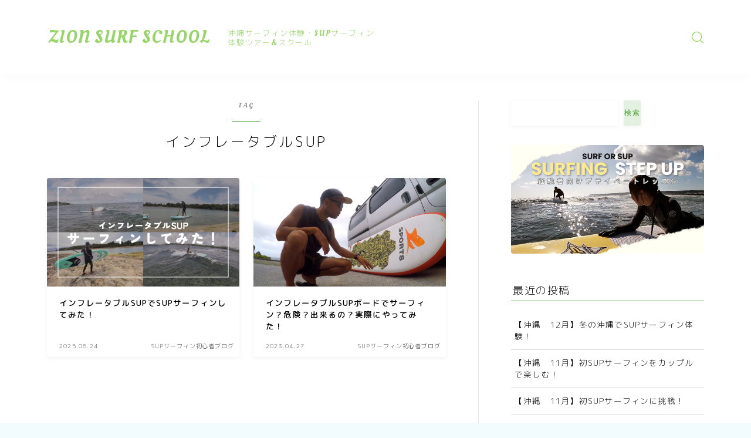

--- FILE ---
content_type: text/html; charset=UTF-8
request_url: https://fitnesszion.com/tag/%E3%82%A4%E3%83%B3%E3%83%95%E3%83%AC%E3%83%BC%E3%82%BF%E3%83%96%E3%83%ABsup/
body_size: 20025
content:

<!DOCTYPE html>
<html lang="ja">

<head prefix="og: https://ogp.me/ns# fb: https://ogp.me/ns/fb# article: https://ogp.me/ns/article#">
	<meta charset="utf-8">
	<meta http-equiv="X-UA-Compatible" content="IE=edge">
	<meta name="viewport" content="width=device-width, initial-scale=1,minimum-scale=1.0">
	<!-- ここからOGP -->
<meta property="og:type" content="article">
<meta property="og:title" content="「インフレータブルSUP」タグの記事一覧｜ZION SURF SCHOOL">
<meta property="og:url" content="https://fitnesszion.com/tag/sup%e3%82%b5%e3%83%bc%e3%83%95%e3%82%a3%e3%83%b3%e3%81%97%e3%81%a6%e3%81%bf%e3%81%9f/">
<meta property="og:image" content="https://fitnesszion.com/wp-content/themes/jinr/lib/img/noimage.png">
<!-- ここまでOGP -->

<link rel="canonical" href="https://fitnesszion.com">
<meta property="og:site_name" content="ZION SURF SCHOOL">
<meta name="twitter:card" content="summary_large_image">





<title>「インフレータブルSUP」タグの記事一覧｜ZION SURF SCHOOL</title>
<meta name='robots' content='max-image-preview:large' />
<link rel='dns-prefetch' href='//cdnjs.cloudflare.com' />
<link rel="alternate" type="application/rss+xml" title="ZION SURF SCHOOL &raquo; インフレータブルSUP タグのフィード" href="https://fitnesszion.com/tag/%e3%82%a4%e3%83%b3%e3%83%95%e3%83%ac%e3%83%bc%e3%82%bf%e3%83%96%e3%83%absup/feed/" />
<style id='wp-img-auto-sizes-contain-inline-css' type='text/css'>
img:is([sizes=auto i],[sizes^="auto," i]){contain-intrinsic-size:3000px 1500px}
/*# sourceURL=wp-img-auto-sizes-contain-inline-css */
</style>
<link rel='stylesheet' id='sbi_styles-css' href='https://fitnesszion.com/wp-content/plugins/instagram-feed/css/sbi-styles.min.css?ver=6.8.0' type='text/css' media='all' />
<style id='wp-emoji-styles-inline-css' type='text/css'>

	img.wp-smiley, img.emoji {
		display: inline !important;
		border: none !important;
		box-shadow: none !important;
		height: 1em !important;
		width: 1em !important;
		margin: 0 0.07em !important;
		vertical-align: -0.1em !important;
		background: none !important;
		padding: 0 !important;
	}
/*# sourceURL=wp-emoji-styles-inline-css */
</style>
<link rel='stylesheet' id='wp-block-library-css' href='https://fitnesszion.com/wp-includes/css/dist/block-library/style.min.css?ver=6.9' type='text/css' media='all' />
<style id='wp-block-heading-inline-css' type='text/css'>
h1:where(.wp-block-heading).has-background,h2:where(.wp-block-heading).has-background,h3:where(.wp-block-heading).has-background,h4:where(.wp-block-heading).has-background,h5:where(.wp-block-heading).has-background,h6:where(.wp-block-heading).has-background{padding:1.25em 2.375em}h1.has-text-align-left[style*=writing-mode]:where([style*=vertical-lr]),h1.has-text-align-right[style*=writing-mode]:where([style*=vertical-rl]),h2.has-text-align-left[style*=writing-mode]:where([style*=vertical-lr]),h2.has-text-align-right[style*=writing-mode]:where([style*=vertical-rl]),h3.has-text-align-left[style*=writing-mode]:where([style*=vertical-lr]),h3.has-text-align-right[style*=writing-mode]:where([style*=vertical-rl]),h4.has-text-align-left[style*=writing-mode]:where([style*=vertical-lr]),h4.has-text-align-right[style*=writing-mode]:where([style*=vertical-rl]),h5.has-text-align-left[style*=writing-mode]:where([style*=vertical-lr]),h5.has-text-align-right[style*=writing-mode]:where([style*=vertical-rl]),h6.has-text-align-left[style*=writing-mode]:where([style*=vertical-lr]),h6.has-text-align-right[style*=writing-mode]:where([style*=vertical-rl]){rotate:180deg}
/*# sourceURL=https://fitnesszion.com/wp-includes/blocks/heading/style.min.css */
</style>
<style id='wp-block-image-inline-css' type='text/css'>
.wp-block-image>a,.wp-block-image>figure>a{display:inline-block}.wp-block-image img{box-sizing:border-box;height:auto;max-width:100%;vertical-align:bottom}@media not (prefers-reduced-motion){.wp-block-image img.hide{visibility:hidden}.wp-block-image img.show{animation:show-content-image .4s}}.wp-block-image[style*=border-radius] img,.wp-block-image[style*=border-radius]>a{border-radius:inherit}.wp-block-image.has-custom-border img{box-sizing:border-box}.wp-block-image.aligncenter{text-align:center}.wp-block-image.alignfull>a,.wp-block-image.alignwide>a{width:100%}.wp-block-image.alignfull img,.wp-block-image.alignwide img{height:auto;width:100%}.wp-block-image .aligncenter,.wp-block-image .alignleft,.wp-block-image .alignright,.wp-block-image.aligncenter,.wp-block-image.alignleft,.wp-block-image.alignright{display:table}.wp-block-image .aligncenter>figcaption,.wp-block-image .alignleft>figcaption,.wp-block-image .alignright>figcaption,.wp-block-image.aligncenter>figcaption,.wp-block-image.alignleft>figcaption,.wp-block-image.alignright>figcaption{caption-side:bottom;display:table-caption}.wp-block-image .alignleft{float:left;margin:.5em 1em .5em 0}.wp-block-image .alignright{float:right;margin:.5em 0 .5em 1em}.wp-block-image .aligncenter{margin-left:auto;margin-right:auto}.wp-block-image :where(figcaption){margin-bottom:1em;margin-top:.5em}.wp-block-image.is-style-circle-mask img{border-radius:9999px}@supports ((-webkit-mask-image:none) or (mask-image:none)) or (-webkit-mask-image:none){.wp-block-image.is-style-circle-mask img{border-radius:0;-webkit-mask-image:url('data:image/svg+xml;utf8,<svg viewBox="0 0 100 100" xmlns="http://www.w3.org/2000/svg"><circle cx="50" cy="50" r="50"/></svg>');mask-image:url('data:image/svg+xml;utf8,<svg viewBox="0 0 100 100" xmlns="http://www.w3.org/2000/svg"><circle cx="50" cy="50" r="50"/></svg>');mask-mode:alpha;-webkit-mask-position:center;mask-position:center;-webkit-mask-repeat:no-repeat;mask-repeat:no-repeat;-webkit-mask-size:contain;mask-size:contain}}:root :where(.wp-block-image.is-style-rounded img,.wp-block-image .is-style-rounded img){border-radius:9999px}.wp-block-image figure{margin:0}.wp-lightbox-container{display:flex;flex-direction:column;position:relative}.wp-lightbox-container img{cursor:zoom-in}.wp-lightbox-container img:hover+button{opacity:1}.wp-lightbox-container button{align-items:center;backdrop-filter:blur(16px) saturate(180%);background-color:#5a5a5a40;border:none;border-radius:4px;cursor:zoom-in;display:flex;height:20px;justify-content:center;opacity:0;padding:0;position:absolute;right:16px;text-align:center;top:16px;width:20px;z-index:100}@media not (prefers-reduced-motion){.wp-lightbox-container button{transition:opacity .2s ease}}.wp-lightbox-container button:focus-visible{outline:3px auto #5a5a5a40;outline:3px auto -webkit-focus-ring-color;outline-offset:3px}.wp-lightbox-container button:hover{cursor:pointer;opacity:1}.wp-lightbox-container button:focus{opacity:1}.wp-lightbox-container button:focus,.wp-lightbox-container button:hover,.wp-lightbox-container button:not(:hover):not(:active):not(.has-background){background-color:#5a5a5a40;border:none}.wp-lightbox-overlay{box-sizing:border-box;cursor:zoom-out;height:100vh;left:0;overflow:hidden;position:fixed;top:0;visibility:hidden;width:100%;z-index:100000}.wp-lightbox-overlay .close-button{align-items:center;cursor:pointer;display:flex;justify-content:center;min-height:40px;min-width:40px;padding:0;position:absolute;right:calc(env(safe-area-inset-right) + 16px);top:calc(env(safe-area-inset-top) + 16px);z-index:5000000}.wp-lightbox-overlay .close-button:focus,.wp-lightbox-overlay .close-button:hover,.wp-lightbox-overlay .close-button:not(:hover):not(:active):not(.has-background){background:none;border:none}.wp-lightbox-overlay .lightbox-image-container{height:var(--wp--lightbox-container-height);left:50%;overflow:hidden;position:absolute;top:50%;transform:translate(-50%,-50%);transform-origin:top left;width:var(--wp--lightbox-container-width);z-index:9999999999}.wp-lightbox-overlay .wp-block-image{align-items:center;box-sizing:border-box;display:flex;height:100%;justify-content:center;margin:0;position:relative;transform-origin:0 0;width:100%;z-index:3000000}.wp-lightbox-overlay .wp-block-image img{height:var(--wp--lightbox-image-height);min-height:var(--wp--lightbox-image-height);min-width:var(--wp--lightbox-image-width);width:var(--wp--lightbox-image-width)}.wp-lightbox-overlay .wp-block-image figcaption{display:none}.wp-lightbox-overlay button{background:none;border:none}.wp-lightbox-overlay .scrim{background-color:#fff;height:100%;opacity:.9;position:absolute;width:100%;z-index:2000000}.wp-lightbox-overlay.active{visibility:visible}@media not (prefers-reduced-motion){.wp-lightbox-overlay.active{animation:turn-on-visibility .25s both}.wp-lightbox-overlay.active img{animation:turn-on-visibility .35s both}.wp-lightbox-overlay.show-closing-animation:not(.active){animation:turn-off-visibility .35s both}.wp-lightbox-overlay.show-closing-animation:not(.active) img{animation:turn-off-visibility .25s both}.wp-lightbox-overlay.zoom.active{animation:none;opacity:1;visibility:visible}.wp-lightbox-overlay.zoom.active .lightbox-image-container{animation:lightbox-zoom-in .4s}.wp-lightbox-overlay.zoom.active .lightbox-image-container img{animation:none}.wp-lightbox-overlay.zoom.active .scrim{animation:turn-on-visibility .4s forwards}.wp-lightbox-overlay.zoom.show-closing-animation:not(.active){animation:none}.wp-lightbox-overlay.zoom.show-closing-animation:not(.active) .lightbox-image-container{animation:lightbox-zoom-out .4s}.wp-lightbox-overlay.zoom.show-closing-animation:not(.active) .lightbox-image-container img{animation:none}.wp-lightbox-overlay.zoom.show-closing-animation:not(.active) .scrim{animation:turn-off-visibility .4s forwards}}@keyframes show-content-image{0%{visibility:hidden}99%{visibility:hidden}to{visibility:visible}}@keyframes turn-on-visibility{0%{opacity:0}to{opacity:1}}@keyframes turn-off-visibility{0%{opacity:1;visibility:visible}99%{opacity:0;visibility:visible}to{opacity:0;visibility:hidden}}@keyframes lightbox-zoom-in{0%{transform:translate(calc((-100vw + var(--wp--lightbox-scrollbar-width))/2 + var(--wp--lightbox-initial-left-position)),calc(-50vh + var(--wp--lightbox-initial-top-position))) scale(var(--wp--lightbox-scale))}to{transform:translate(-50%,-50%) scale(1)}}@keyframes lightbox-zoom-out{0%{transform:translate(-50%,-50%) scale(1);visibility:visible}99%{visibility:visible}to{transform:translate(calc((-100vw + var(--wp--lightbox-scrollbar-width))/2 + var(--wp--lightbox-initial-left-position)),calc(-50vh + var(--wp--lightbox-initial-top-position))) scale(var(--wp--lightbox-scale));visibility:hidden}}
/*# sourceURL=https://fitnesszion.com/wp-includes/blocks/image/style.min.css */
</style>
<style id='wp-block-latest-posts-inline-css' type='text/css'>
.wp-block-latest-posts{box-sizing:border-box}.wp-block-latest-posts.alignleft{margin-right:2em}.wp-block-latest-posts.alignright{margin-left:2em}.wp-block-latest-posts.wp-block-latest-posts__list{list-style:none}.wp-block-latest-posts.wp-block-latest-posts__list li{clear:both;overflow-wrap:break-word}.wp-block-latest-posts.is-grid{display:flex;flex-wrap:wrap}.wp-block-latest-posts.is-grid li{margin:0 1.25em 1.25em 0;width:100%}@media (min-width:600px){.wp-block-latest-posts.columns-2 li{width:calc(50% - .625em)}.wp-block-latest-posts.columns-2 li:nth-child(2n){margin-right:0}.wp-block-latest-posts.columns-3 li{width:calc(33.33333% - .83333em)}.wp-block-latest-posts.columns-3 li:nth-child(3n){margin-right:0}.wp-block-latest-posts.columns-4 li{width:calc(25% - .9375em)}.wp-block-latest-posts.columns-4 li:nth-child(4n){margin-right:0}.wp-block-latest-posts.columns-5 li{width:calc(20% - 1em)}.wp-block-latest-posts.columns-5 li:nth-child(5n){margin-right:0}.wp-block-latest-posts.columns-6 li{width:calc(16.66667% - 1.04167em)}.wp-block-latest-posts.columns-6 li:nth-child(6n){margin-right:0}}:root :where(.wp-block-latest-posts.is-grid){padding:0}:root :where(.wp-block-latest-posts.wp-block-latest-posts__list){padding-left:0}.wp-block-latest-posts__post-author,.wp-block-latest-posts__post-date{display:block;font-size:.8125em}.wp-block-latest-posts__post-excerpt,.wp-block-latest-posts__post-full-content{margin-bottom:1em;margin-top:.5em}.wp-block-latest-posts__featured-image a{display:inline-block}.wp-block-latest-posts__featured-image img{height:auto;max-width:100%;width:auto}.wp-block-latest-posts__featured-image.alignleft{float:left;margin-right:1em}.wp-block-latest-posts__featured-image.alignright{float:right;margin-left:1em}.wp-block-latest-posts__featured-image.aligncenter{margin-bottom:1em;text-align:center}
/*# sourceURL=https://fitnesszion.com/wp-includes/blocks/latest-posts/style.min.css */
</style>
<style id='wp-block-search-inline-css' type='text/css'>
.wp-block-search__button{margin-left:10px;word-break:normal}.wp-block-search__button.has-icon{line-height:0}.wp-block-search__button svg{height:1.25em;min-height:24px;min-width:24px;width:1.25em;fill:currentColor;vertical-align:text-bottom}:where(.wp-block-search__button){border:1px solid #ccc;padding:6px 10px}.wp-block-search__inside-wrapper{display:flex;flex:auto;flex-wrap:nowrap;max-width:100%}.wp-block-search__label{width:100%}.wp-block-search.wp-block-search__button-only .wp-block-search__button{box-sizing:border-box;display:flex;flex-shrink:0;justify-content:center;margin-left:0;max-width:100%}.wp-block-search.wp-block-search__button-only .wp-block-search__inside-wrapper{min-width:0!important;transition-property:width}.wp-block-search.wp-block-search__button-only .wp-block-search__input{flex-basis:100%;transition-duration:.3s}.wp-block-search.wp-block-search__button-only.wp-block-search__searchfield-hidden,.wp-block-search.wp-block-search__button-only.wp-block-search__searchfield-hidden .wp-block-search__inside-wrapper{overflow:hidden}.wp-block-search.wp-block-search__button-only.wp-block-search__searchfield-hidden .wp-block-search__input{border-left-width:0!important;border-right-width:0!important;flex-basis:0;flex-grow:0;margin:0;min-width:0!important;padding-left:0!important;padding-right:0!important;width:0!important}:where(.wp-block-search__input){appearance:none;border:1px solid #949494;flex-grow:1;font-family:inherit;font-size:inherit;font-style:inherit;font-weight:inherit;letter-spacing:inherit;line-height:inherit;margin-left:0;margin-right:0;min-width:3rem;padding:8px;text-decoration:unset!important;text-transform:inherit}:where(.wp-block-search__button-inside .wp-block-search__inside-wrapper){background-color:#fff;border:1px solid #949494;box-sizing:border-box;padding:4px}:where(.wp-block-search__button-inside .wp-block-search__inside-wrapper) .wp-block-search__input{border:none;border-radius:0;padding:0 4px}:where(.wp-block-search__button-inside .wp-block-search__inside-wrapper) .wp-block-search__input:focus{outline:none}:where(.wp-block-search__button-inside .wp-block-search__inside-wrapper) :where(.wp-block-search__button){padding:4px 8px}.wp-block-search.aligncenter .wp-block-search__inside-wrapper{margin:auto}.wp-block[data-align=right] .wp-block-search.wp-block-search__button-only .wp-block-search__inside-wrapper{float:right}
/*# sourceURL=https://fitnesszion.com/wp-includes/blocks/search/style.min.css */
</style>
<style id='wp-block-embed-inline-css' type='text/css'>
.wp-block-embed.alignleft,.wp-block-embed.alignright,.wp-block[data-align=left]>[data-type="core/embed"],.wp-block[data-align=right]>[data-type="core/embed"]{max-width:360px;width:100%}.wp-block-embed.alignleft .wp-block-embed__wrapper,.wp-block-embed.alignright .wp-block-embed__wrapper,.wp-block[data-align=left]>[data-type="core/embed"] .wp-block-embed__wrapper,.wp-block[data-align=right]>[data-type="core/embed"] .wp-block-embed__wrapper{min-width:280px}.wp-block-cover .wp-block-embed{min-height:240px;min-width:320px}.wp-block-embed{overflow-wrap:break-word}.wp-block-embed :where(figcaption){margin-bottom:1em;margin-top:.5em}.wp-block-embed iframe{max-width:100%}.wp-block-embed__wrapper{position:relative}.wp-embed-responsive .wp-has-aspect-ratio .wp-block-embed__wrapper:before{content:"";display:block;padding-top:50%}.wp-embed-responsive .wp-has-aspect-ratio iframe{bottom:0;height:100%;left:0;position:absolute;right:0;top:0;width:100%}.wp-embed-responsive .wp-embed-aspect-21-9 .wp-block-embed__wrapper:before{padding-top:42.85%}.wp-embed-responsive .wp-embed-aspect-18-9 .wp-block-embed__wrapper:before{padding-top:50%}.wp-embed-responsive .wp-embed-aspect-16-9 .wp-block-embed__wrapper:before{padding-top:56.25%}.wp-embed-responsive .wp-embed-aspect-4-3 .wp-block-embed__wrapper:before{padding-top:75%}.wp-embed-responsive .wp-embed-aspect-1-1 .wp-block-embed__wrapper:before{padding-top:100%}.wp-embed-responsive .wp-embed-aspect-9-16 .wp-block-embed__wrapper:before{padding-top:177.77%}.wp-embed-responsive .wp-embed-aspect-1-2 .wp-block-embed__wrapper:before{padding-top:200%}
/*# sourceURL=https://fitnesszion.com/wp-includes/blocks/embed/style.min.css */
</style>
<style id='wp-block-group-inline-css' type='text/css'>
.wp-block-group{box-sizing:border-box}:where(.wp-block-group.wp-block-group-is-layout-constrained){position:relative}
/*# sourceURL=https://fitnesszion.com/wp-includes/blocks/group/style.min.css */
</style>
<style id='global-styles-inline-css' type='text/css'>
:root{--wp--preset--aspect-ratio--square: 1;--wp--preset--aspect-ratio--4-3: 4/3;--wp--preset--aspect-ratio--3-4: 3/4;--wp--preset--aspect-ratio--3-2: 3/2;--wp--preset--aspect-ratio--2-3: 2/3;--wp--preset--aspect-ratio--16-9: 16/9;--wp--preset--aspect-ratio--9-16: 9/16;--wp--preset--color--black: #000000;--wp--preset--color--cyan-bluish-gray: #abb8c3;--wp--preset--color--white: #ffffff;--wp--preset--color--pale-pink: #f78da7;--wp--preset--color--vivid-red: #cf2e2e;--wp--preset--color--luminous-vivid-orange: #ff6900;--wp--preset--color--luminous-vivid-amber: #fcb900;--wp--preset--color--light-green-cyan: #7bdcb5;--wp--preset--color--vivid-green-cyan: #00d084;--wp--preset--color--pale-cyan-blue: #8ed1fc;--wp--preset--color--vivid-cyan-blue: #0693e3;--wp--preset--color--vivid-purple: #9b51e0;--wp--preset--gradient--vivid-cyan-blue-to-vivid-purple: linear-gradient(135deg,rgb(6,147,227) 0%,rgb(155,81,224) 100%);--wp--preset--gradient--light-green-cyan-to-vivid-green-cyan: linear-gradient(135deg,rgb(122,220,180) 0%,rgb(0,208,130) 100%);--wp--preset--gradient--luminous-vivid-amber-to-luminous-vivid-orange: linear-gradient(135deg,rgb(252,185,0) 0%,rgb(255,105,0) 100%);--wp--preset--gradient--luminous-vivid-orange-to-vivid-red: linear-gradient(135deg,rgb(255,105,0) 0%,rgb(207,46,46) 100%);--wp--preset--gradient--very-light-gray-to-cyan-bluish-gray: linear-gradient(135deg,rgb(238,238,238) 0%,rgb(169,184,195) 100%);--wp--preset--gradient--cool-to-warm-spectrum: linear-gradient(135deg,rgb(74,234,220) 0%,rgb(151,120,209) 20%,rgb(207,42,186) 40%,rgb(238,44,130) 60%,rgb(251,105,98) 80%,rgb(254,248,76) 100%);--wp--preset--gradient--blush-light-purple: linear-gradient(135deg,rgb(255,206,236) 0%,rgb(152,150,240) 100%);--wp--preset--gradient--blush-bordeaux: linear-gradient(135deg,rgb(254,205,165) 0%,rgb(254,45,45) 50%,rgb(107,0,62) 100%);--wp--preset--gradient--luminous-dusk: linear-gradient(135deg,rgb(255,203,112) 0%,rgb(199,81,192) 50%,rgb(65,88,208) 100%);--wp--preset--gradient--pale-ocean: linear-gradient(135deg,rgb(255,245,203) 0%,rgb(182,227,212) 50%,rgb(51,167,181) 100%);--wp--preset--gradient--electric-grass: linear-gradient(135deg,rgb(202,248,128) 0%,rgb(113,206,126) 100%);--wp--preset--gradient--midnight: linear-gradient(135deg,rgb(2,3,129) 0%,rgb(40,116,252) 100%);--wp--preset--font-size--small: 13px;--wp--preset--font-size--medium: 20px;--wp--preset--font-size--large: 36px;--wp--preset--font-size--x-large: 42px;--wp--preset--spacing--20: 0.44rem;--wp--preset--spacing--30: 0.67rem;--wp--preset--spacing--40: 1rem;--wp--preset--spacing--50: 1.5rem;--wp--preset--spacing--60: 2.25rem;--wp--preset--spacing--70: 3.38rem;--wp--preset--spacing--80: 5.06rem;--wp--preset--shadow--natural: 6px 6px 9px rgba(0, 0, 0, 0.2);--wp--preset--shadow--deep: 12px 12px 50px rgba(0, 0, 0, 0.4);--wp--preset--shadow--sharp: 6px 6px 0px rgba(0, 0, 0, 0.2);--wp--preset--shadow--outlined: 6px 6px 0px -3px rgb(255, 255, 255), 6px 6px rgb(0, 0, 0);--wp--preset--shadow--crisp: 6px 6px 0px rgb(0, 0, 0);}:where(.is-layout-flex){gap: 0.5em;}:where(.is-layout-grid){gap: 0.5em;}body .is-layout-flex{display: flex;}.is-layout-flex{flex-wrap: wrap;align-items: center;}.is-layout-flex > :is(*, div){margin: 0;}body .is-layout-grid{display: grid;}.is-layout-grid > :is(*, div){margin: 0;}:where(.wp-block-columns.is-layout-flex){gap: 2em;}:where(.wp-block-columns.is-layout-grid){gap: 2em;}:where(.wp-block-post-template.is-layout-flex){gap: 1.25em;}:where(.wp-block-post-template.is-layout-grid){gap: 1.25em;}.has-black-color{color: var(--wp--preset--color--black) !important;}.has-cyan-bluish-gray-color{color: var(--wp--preset--color--cyan-bluish-gray) !important;}.has-white-color{color: var(--wp--preset--color--white) !important;}.has-pale-pink-color{color: var(--wp--preset--color--pale-pink) !important;}.has-vivid-red-color{color: var(--wp--preset--color--vivid-red) !important;}.has-luminous-vivid-orange-color{color: var(--wp--preset--color--luminous-vivid-orange) !important;}.has-luminous-vivid-amber-color{color: var(--wp--preset--color--luminous-vivid-amber) !important;}.has-light-green-cyan-color{color: var(--wp--preset--color--light-green-cyan) !important;}.has-vivid-green-cyan-color{color: var(--wp--preset--color--vivid-green-cyan) !important;}.has-pale-cyan-blue-color{color: var(--wp--preset--color--pale-cyan-blue) !important;}.has-vivid-cyan-blue-color{color: var(--wp--preset--color--vivid-cyan-blue) !important;}.has-vivid-purple-color{color: var(--wp--preset--color--vivid-purple) !important;}.has-black-background-color{background-color: var(--wp--preset--color--black) !important;}.has-cyan-bluish-gray-background-color{background-color: var(--wp--preset--color--cyan-bluish-gray) !important;}.has-white-background-color{background-color: var(--wp--preset--color--white) !important;}.has-pale-pink-background-color{background-color: var(--wp--preset--color--pale-pink) !important;}.has-vivid-red-background-color{background-color: var(--wp--preset--color--vivid-red) !important;}.has-luminous-vivid-orange-background-color{background-color: var(--wp--preset--color--luminous-vivid-orange) !important;}.has-luminous-vivid-amber-background-color{background-color: var(--wp--preset--color--luminous-vivid-amber) !important;}.has-light-green-cyan-background-color{background-color: var(--wp--preset--color--light-green-cyan) !important;}.has-vivid-green-cyan-background-color{background-color: var(--wp--preset--color--vivid-green-cyan) !important;}.has-pale-cyan-blue-background-color{background-color: var(--wp--preset--color--pale-cyan-blue) !important;}.has-vivid-cyan-blue-background-color{background-color: var(--wp--preset--color--vivid-cyan-blue) !important;}.has-vivid-purple-background-color{background-color: var(--wp--preset--color--vivid-purple) !important;}.has-black-border-color{border-color: var(--wp--preset--color--black) !important;}.has-cyan-bluish-gray-border-color{border-color: var(--wp--preset--color--cyan-bluish-gray) !important;}.has-white-border-color{border-color: var(--wp--preset--color--white) !important;}.has-pale-pink-border-color{border-color: var(--wp--preset--color--pale-pink) !important;}.has-vivid-red-border-color{border-color: var(--wp--preset--color--vivid-red) !important;}.has-luminous-vivid-orange-border-color{border-color: var(--wp--preset--color--luminous-vivid-orange) !important;}.has-luminous-vivid-amber-border-color{border-color: var(--wp--preset--color--luminous-vivid-amber) !important;}.has-light-green-cyan-border-color{border-color: var(--wp--preset--color--light-green-cyan) !important;}.has-vivid-green-cyan-border-color{border-color: var(--wp--preset--color--vivid-green-cyan) !important;}.has-pale-cyan-blue-border-color{border-color: var(--wp--preset--color--pale-cyan-blue) !important;}.has-vivid-cyan-blue-border-color{border-color: var(--wp--preset--color--vivid-cyan-blue) !important;}.has-vivid-purple-border-color{border-color: var(--wp--preset--color--vivid-purple) !important;}.has-vivid-cyan-blue-to-vivid-purple-gradient-background{background: var(--wp--preset--gradient--vivid-cyan-blue-to-vivid-purple) !important;}.has-light-green-cyan-to-vivid-green-cyan-gradient-background{background: var(--wp--preset--gradient--light-green-cyan-to-vivid-green-cyan) !important;}.has-luminous-vivid-amber-to-luminous-vivid-orange-gradient-background{background: var(--wp--preset--gradient--luminous-vivid-amber-to-luminous-vivid-orange) !important;}.has-luminous-vivid-orange-to-vivid-red-gradient-background{background: var(--wp--preset--gradient--luminous-vivid-orange-to-vivid-red) !important;}.has-very-light-gray-to-cyan-bluish-gray-gradient-background{background: var(--wp--preset--gradient--very-light-gray-to-cyan-bluish-gray) !important;}.has-cool-to-warm-spectrum-gradient-background{background: var(--wp--preset--gradient--cool-to-warm-spectrum) !important;}.has-blush-light-purple-gradient-background{background: var(--wp--preset--gradient--blush-light-purple) !important;}.has-blush-bordeaux-gradient-background{background: var(--wp--preset--gradient--blush-bordeaux) !important;}.has-luminous-dusk-gradient-background{background: var(--wp--preset--gradient--luminous-dusk) !important;}.has-pale-ocean-gradient-background{background: var(--wp--preset--gradient--pale-ocean) !important;}.has-electric-grass-gradient-background{background: var(--wp--preset--gradient--electric-grass) !important;}.has-midnight-gradient-background{background: var(--wp--preset--gradient--midnight) !important;}.has-small-font-size{font-size: var(--wp--preset--font-size--small) !important;}.has-medium-font-size{font-size: var(--wp--preset--font-size--medium) !important;}.has-large-font-size{font-size: var(--wp--preset--font-size--large) !important;}.has-x-large-font-size{font-size: var(--wp--preset--font-size--x-large) !important;}
/*# sourceURL=global-styles-inline-css */
</style>

<style id='classic-theme-styles-inline-css' type='text/css'>
/*! This file is auto-generated */
.wp-block-button__link{color:#fff;background-color:#32373c;border-radius:9999px;box-shadow:none;text-decoration:none;padding:calc(.667em + 2px) calc(1.333em + 2px);font-size:1.125em}.wp-block-file__button{background:#32373c;color:#fff;text-decoration:none}
/*# sourceURL=/wp-includes/css/classic-themes.min.css */
</style>
<link rel='stylesheet' id='prism-numbers-css' href='https://cdnjs.cloudflare.com/ajax/libs/prism/1.29.0/plugins/line-numbers/prism-line-numbers.min.css?ver=1.29.0' type='text/css' media='all' />
<link rel='stylesheet' id='prism-okaidia-css' href='https://cdnjs.cloudflare.com/ajax/libs/prism/1.29.0/themes/prism-okaidia.min.css?ver=1.29.0' type='text/css' media='all' />
<link rel='stylesheet' id='contact-form-7-css' href='https://fitnesszion.com/wp-content/plugins/contact-form-7/includes/css/styles.css?ver=6.0.6' type='text/css' media='all' />
<link rel='stylesheet' id='toc-screen-css' href='https://fitnesszion.com/wp-content/plugins/table-of-contents-plus/screen.min.css?ver=2411.1' type='text/css' media='all' />
<style id='toc-screen-inline-css' type='text/css'>
div#toc_container {background: #f9f9f9;border: 1px solid #aaaaaa;}div#toc_container p.toc_title {color: #f2f1f0;}div#toc_container p.toc_title a,div#toc_container ul.toc_list a {color: #111010;}
/*# sourceURL=toc-screen-inline-css */
</style>
<link rel='stylesheet' id='theme-style-css' href='https://fitnesszion.com/wp-content/themes/jinr/style.css?ver=6.9' type='text/css' media='all' />
<link rel='stylesheet' id='mts_simple_booking_front_css-css' href='https://fitnesszion.com/wp-content/plugins/mts-simple-booking-c/css/mtssb-front.css?ver=6.9' type='text/css' media='all' />
<link rel='stylesheet' id='pochipp-front-css' href='https://fitnesszion.com/wp-content/plugins/pochipp/dist/css/style.css?ver=1.17.0' type='text/css' media='all' />
<link rel="https://api.w.org/" href="https://fitnesszion.com/wp-json/" /><link rel="alternate" title="JSON" type="application/json" href="https://fitnesszion.com/wp-json/wp/v2/tags/1241" />    
    <script type="text/javascript">
        var ajaxurl = 'https://fitnesszion.com/wp-admin/admin-ajax.php';
    </script>
<!-- Pochipp -->
<style id="pchpp_custom_style">:root{--pchpp-color-inline: #069A8E;--pchpp-color-custom: #5ca250;--pchpp-color-custom-2: #8e59e4;--pchpp-color-amazon: #f99a0c;--pchpp-color-rakuten: #e0423c;--pchpp-color-yahoo: #438ee8;--pchpp-color-mercari: #3c3c3c;--pchpp-inline-bg-color: var(--pchpp-color-inline);--pchpp-inline-txt-color: #fff;--pchpp-inline-shadow: 0 1px 4px -1px rgba(0, 0, 0, 0.2);--pchpp-inline-radius: 0px;--pchpp-inline-width: auto;}</style>
<script id="pchpp_vars">window.pchppVars = {};window.pchppVars.ajaxUrl = "https://fitnesszion.com/wp-admin/admin-ajax.php";window.pchppVars.ajaxNonce = "521890cafd";</script>

<!-- / Pochipp -->
<style type="text/css">.d--oleo-script.d--mpr-thin .ef{font-family: 'Oleo Script', 'M PLUS Rounded 1c', sans-serif;}body:not(.wp-admin){background-color: #f2fcff;}body:not(.wp-admin) #wrapper{background-image: url();}body:not(.wp-admin),.widgettitle,.c--post-list-title,.d--slider-title-default,.d--blogcard-mysite .a--blogcard-title,.d--blogcard-external .a--blogcard-title,.d--blogcard-external .a--blogcard-more,.d--blogcard-external::before,.d--blogcard-external.d--blogcard-style1 .a--blogcard-label,#hamburgerMenuList .menu-item a,.editor-styles-wrapper,#headerSearch .search-text,.d--profile-author.d--brand-color .d--contact,.js--hamburger-active.c--menu-trigger .a--menu-label,#postTagBox a,.wpcf7 input,.wpcf7 textarea,.wpcf7 select,.o--jinr-postcard,.o--postlist-inner .a--post-title,.widgets-php h2.jinr-heading,.d--material-design .b--jinr-postlist .a--post-title,.wp-block-search__input,.a--button-microcopy,.b--jinr-paid-text,.b--paidpost-remaining{color:#000000;}#hamburgerMenuList .menu-item a:after,.a--simple-box-quotetitle,.a--nextpage-label{color:rgba(0,0,0,0.6);}#globalMenuList .sub-menu .menu-item a,.a--ham-follow-label{color:rgba(0,0,0,0.75);}.a--time-separator,.js--hamburger-active.c--menu-trigger .a--menu-bar,.a--nextpage-label::before,.a--nextpage-label::after{background-color:#000000;}.a--microcopy-parts1,    .a--microcopy-parts2,.d--button-microcopy3 .a--microcopy-parts1::before,.d--button-microcopy3 .a--microcopy-parts2::before{background-color:rgba(0,0,0,0.6);}.post-page-numbers,.o--pagenation-list .c--pagenation-item a{border-color:rgba(71,163,50,1);color:rgba(71,163,50,1);}.o--pagenation-list .c--pagenation-item .dots{color:rgba(0,0,0,0.45);}.post-page-numbers.current,.c--nextpage a:hover,.o--pagenation-list .c--pagenation-item span:not(.dots),.o--pagenation-list .c--pagenation-item a:hover{background-color:rgba(71,163,50,1);}#hamburgerMenuList .menu-item ul a:before{background-color:rgba(0,0,0,0.3);}#hamburgerMenuList .menu-item{border-color:rgba(0,0,0,0.15);}.d--sns-share-design2.d--sns-share-color-white .c--sns-share-item{border-color:rgba(0,0,0,0.09);}ul.is-style-jinr-checkmark-square.jinr-list li::after{border-color:rgba(0,0,0,0.12);}.o--snsshare-button-select{background-color:rgba(0,0,0,0.03);}#postTagBox a,.wp-block-tag-cloud a{background-color:rgba(0,0,0,0.06);}.d--simple-box12{background-color:rgba(0,0,0,0.06);}.d--simple-box12::before,.d--simple-box12::after{color:rgba(0,0,0,0.06);}.d--blogcard-external.d--blogcard-style1 .o--blogcard-link,.wp-block-table table,.wp-block-table td,.wp-block-table thead{border-color:#000000;}.o--widget-area a:not([class]),.jinr-article a:not([class]),#commonFooter a:not([class]),.editor-styles-wrapper a:not([class]),.comment-edit-link,.comment-reply-link{color: #81d742;}.comment-edit-link,.comment-reply-link{border-color: #81d742;}#wrapper a:not([class]):hover{color: #14a7cc;}#footerMenuList a:hover{color: #14a7cc!important;}#globalMenuList .menu-item a:hover{color: #81d742;}.d--glonavi-hover-none #globalMenuList .menu-item a:hover{color: #14a7cc;}.a--timeline-link-text span::before,.a--timeline-link-text span::after{background-color: #81d742;}.a--timeline-link-text:hover span::before,.a--timeline-link-text:hover span::after{background-color: #14a7cc;}.d--blogcard-mysite .a--blogcard-more,.d--blogcard-mysite::before,.a--postcard-category,#mainContent .a--post-cat a,.a--timeline-step,.a--timeline-step-original,#mainContent .d--profile-author.d--theme-color a.a--sns-item-link,.d--profile-style1.d--theme-color a.a--sns-item-link .jin-icons,.d--profile-style2.d--theme-color a.a--sns-item-link .jin-icons,.c--jinr-post-cat a,.d--blogcard-mysite.d--blogcard-style1 .a--blogcard-label,.wp-block-search__button,.a--slider-button a,.cat-item a::after,.widget_nav_menu a::after,.wp-block-page-list a::after,.wp-block-archives a::after,.d--slider-design2 .swiper-button-prev::after,.d--slider-design2 .swiper-button-next::after,.a--paidpost-price,.d--h2-style10 h2.jinr-heading{color: #47a332;}.d--blogcard-mysite.d--blogcard-style1 .o--blogcard-link,.d--h3-style1 h3.jinr-heading,.d--h2-style3 h2.jinr-heading,.d--h2-style9 h2.jinr-heading::after,.d--h2-style9 h2.jinr-heading,.d--h3-style3 h3.jinr-heading,.d--h3-style4 h3.jinr-heading,.d--h4-style2 h4.jinr-heading,.d--profile-style1,.d--h3-style7 h3.jinr-heading::before,.d--h4-style6 h4.jinr-heading::before,.jinr-widget-area h2.jinr-heading,.widgets-php h2.jinr-heading,ul.is-style-jinr-checkmark li::before,ul.is-style-jinr-checkmark-square li::before{border-color: #47a332;}.d--profile-style1 .a--profile-job{border-bottom-color: #47a332!important;}.d--h2-style2 h2.jinr-heading::before,.d--h2-style8 h2.jinr-heading::before{border-top-color: #47a332!important;}.a--timeline-step-original::before,.a--timeline-step-original::after,.a--timeline-step::before,.a--timeline-step::after,.a--slider-button-deco,.d--h2-style1 h2.jinr-heading,.d--h2-style2 h2.jinr-heading,.d--h4-style1 h4.jinr-heading::before,.d--h2-style4 h2.jinr-heading::after,.d--h2-style5 h2.jinr-heading::before,.d--h2-style6 h2.jinr-heading::before,.d--h2-style7 h2.jinr-heading::before,.d--h2-style7 h2.jinr-heading::after,.d--h2-style9 h2.jinr-heading::before,.d--h3-style2 h3.jinr-heading::before,.d--h3-style3 h3.jinr-heading::before,.d--h3-style5 h3.jinr-heading::before,.d--h3-style5 h3.jinr-heading::after,.d--h4-style3 h4.jinr-heading::before,.o--slider-pagenation .swiper-pagination-bullet,.o--slider-pagenation .a--slider-pagenation,#snsShareBottom.d--sns-share-color-solid,ul.jinr-list li::after,ol.jinr-list li::before,.d--profile-style2 .o--profile-contents,.d--profile-style1 .a--profile-introduction::before,.d--h3-style6 h3.jinr-heading::before,.d--h3-style7 h3.jinr-heading::after,.d--h4-style5 h4.jinr-heading::before,.d--h4-style6 h4.jinr-heading::after,.d--archive-subtitle::after,.a--scroll-btn:before, .a--scroll-btn:after,.d--designtitle-animation-dynamic .b--jinr-h2rich.js--scr-animation::before{background-color: #47a332;}.d--slider-design2 .swiper-button-prev,.d--slider-design2 .swiper-button-next{background-color: rgba(71,163,50,0.09);}.d--slider-design2 .swiper-button-prev:hover::before,.d--slider-design2 .swiper-button-next:hover::before{background-color: #47a332;}.d--material-design .d--slider-design2 .swiper-button-prev,.d--material-design .d--slider-design2 .swiper-button-next{box-shadow: 0 3px 6px -1px rgba(71,163,50,0.3);}.d--profile-style2 .a--profile-introduction{background-color: rgba(71,163,50,0.09);}.d--h3-style8 h3.jinr-heading,.d--h4-style4 h4.jinr-heading,.d--h2-style10 h2.jinr-heading{background-color: rgba(71,163,50,0.09);}.wp-block-search__button{background-color: rgba(71,163,50,0.15);}.o--notfound-section{background-color: rgba(71,163,50,0.06);}.jinr-profile-label::before,.jinr-profile-label span{background-color: rgba(71,163,50,1);}.wp-block-search__button:hover{background-color: rgba(71,163,50,1);}.d--flat-design .wp-block-search__input,.d--flat-design .wp-block-search__button-inside .wp-block-search__inside-wrapper,.d--flat-design .wp-block-categories-dropdown select,.d--flat-design .wp-block-archives-dropdown select{border-color: rgba(71,163,50,0.45);}#hamburgerMenu .o--ham-follow-sns .a--sns-item-link .jin-icons::before{color: rgba(71,163,50,1);}.wp-block-categories-dropdown::before,.wp-block-archives-dropdown::before{color: rgba(71,163,50,1);}.wp-block-search__button svg{fill:#47a332;}ol.jinr-list li li::after,ul.jinr-list li li::after{color: #47a332!important;}.d--button a{background-color: #47a332;}.d--archive-subtitle{color: rgba(0,0,0,0.45);}.a--post-date,.a--post-category{color: rgba(0,0,0,0.75);}@media (min-width: 552px) {.d--postlist-newstext .a--post-date{color: rgba(0,0,0,0.84);}.d--postlist-newstext .o--postlist-item{border-color: rgba(0,0,0,0.12);}.d--postlist-hover-hovercolor .c--post-link:hover .a--post-title{color: #14a7cc!important;}}@media (max-width: 551px) {.d--postlist-newstext-sp .a--post-date{color: rgba(0,0,0,0.9);}.d--postlist-newstext-sp .o--postlist-item{border-color: rgba(0,0,0,0.12);}}.d--marker1{background:linear-gradient(transparent 10%, #ffeea1 10%);}.d--marker2{background:linear-gradient(transparent 80%, #7bceb8 80%);}.d--user-color1{color: #E55E73;}.d--user-color2{color: #14a7cc;}.d--information-type-textonlywithlink a:hover{color : #ffffff!important;}.c--tab-title{background-color:rgba(71,163,50,0.3);}.c--tab-title.active{background-color:rgba(71,163,50,1);color:rgba(242,252,255,1);}.d--tab-design1 .c--tab-contents{border-color:rgba(71,163,50,1);}.d--tab-design1 .c--tab-title{box-shadow: inset 1px -1px 5px -2px rgba(71,163,50,0.3);}.d--material-design .d--header-style-default.d--header-tracking-on:not(.d--transparent):not(.d--commonheader-cover){box-shadow: 0 3px 12px 1px hsla(0,0%,64%,0.06);}.a--slider-title,.a--slider-title a{color:#47a332!important;}@media (max-width: 551px) {.a--slider-item-count{-webkit-text-stroke:1px rgba(71,163,50,1);}}@media (min-width: 552px) {.a--slider-item-count{-webkit-text-stroke:1px rgba(71,163,50,0.3);}}#mainContent,#homeArticle,#jinrArticle,.js--scr-animation .d--button-arrow-animation-drawarrow a::before{background-color:#fff;}@media (min-width: 552px) {#commonHeader + .o--jinr-mainvisual.o--jinr-slider,#commonHeader + .a--header-style-parts + .o--jinr-mainvisual.o--jinr-slider,#commonHeader + .o--informationbar + .o--jinr-mainvisual.o--jinr-slider,#commonHeader + .a--header-style-parts + .o--informationbar + .o--jinr-mainvisual.o--jinr-slider{margin-top:30px;}}#commonHeader{background-color: #ffffff;}@media (max-width: 551px) {.d--header-style-triangle + .a--header-style-parts,.d--header-style-slope + .a--header-style-parts{clip-path: polygon(100% 0, 100% 48%, 0 91%, 0 0);}}#headerLogoLink,#headerLogoLink:hover,#SiteSubCopy{color: #95d666!important;}@media (max-width: 551px) {#commonHeaderInner{height: 55px;}d--header-layout1.d--header-style-border + .a--header-style-parts.js--follow-header-display{top: 55px;}}@media screen and (min-width: 552px) and (max-width:781px) {.d--header-layout1 #commonHeaderInner{height: calc(125px * 0.7);}d--header-layout1.d--header-style-border + .a--header-style-parts.js--follow-header-display{top: calc(125px * 0.7);}}@media (min-width: 782px) {.d--header-layout1 #commonHeaderInner{height: 125px;}d--header-layout1.d--header-style-border + .a--header-style-parts.js--follow-header-display{top: 125px;}.d--glonavi-hover-borderup #globalMenuList > li a::after,.d--glonavi-hover-borderwax #globalMenuList > li a::after,.d--glonavi-hover-borderflow #globalMenuList > li a::after{background-color:#81d742;}}@media (min-width: 552px) {.d--header-layout2 #headerLogo{padding-top: calc(125px * 0.3);padding-bottom: calc(125px * 0.15);}}@media (max-width: 551px) {.d--header-layout1 #headerLogoLink{font-size: 26px;}.d--header-layout2 #headerLogoLink{font-size: 26px;}}@media screen and (min-width: 552px) and (max-width:781px) {.d--header-layout1 #headerLogoLink{font-size: calc( 31px * 0.8 );}.d--header-layout2 #headerLogoLink{font-size: calc( 31px * 0.8 );}}@media (min-width: 782px) {.d--header-layout1 #headerLogoLink{font-size: 31px;}.d--header-layout2 #headerLogoLink{font-size: 31px;}}@media (max-width: 551px) {.d--header-layout1 #commonHeaderInner{margin-top:21px;}}.d--main-style-transparent .b--jinr-paid-text{background-color:#f2fcff;box-shadow: 0 0 0px 15px #f2fcff;}.b--jinr-paid-container::before{background-image : linear-gradient(to right, rgba(0,0,0,0.45), rgba(0,0,0,0.45) 7px, transparent 7px, transparent 8px);}#globalMenuList .menu-item{font-size:14px;}#globalMenuList .menu-item a,#commonHeader a.a--sns-item-link .jin-icons::before,a.a--spmenu-item-link,#headerSearch .a--search-icon,#headerSearch .a--search-label,.c--menu-trigger .a--menu-label{color: #81d742;}.d--header-menu-style2 #globalMenuList > .menu-item > a{border-color: rgba(129,215,66,0.27)!important;}.c--spmenu-item::before{background-color: rgba(129,215,66,0.21);}.c--menu-trigger .a--menu-bar{background-color: #81d742;}@media (max-width: 551px) {.a--stillimage{height:calc( 100vh - 55px );}}@media (max-width: 551px) {.a--stillimage{height:calc( 100vh - 55px - 55px );}}.a--stillimage{background-image: url(https://fitnesszion.com/wp-content/uploads/2023/12/GPTempDownload-31.jpg);}@media (max-width: 551px) {.a--stillimage{background-image: url(https://fitnesszion.com/wp-content/uploads/2024/04/photo-output.jpeg);}}.d--stillimage-overlay-simple .a--stillimage-overlay{background-color: #ffffff;filter: opacity(9%);}.d--stillimage-overlay-blur .a--stillimage{opacity:calc(1 - 9 * 0.01);}.d--stillimage-overlay-blur.c--stillimage::before{background-color: #ffffff;}.a--stillimage-maincopy,.a--stillimage-subcopy{color: #ffffff;}.c--stillimage-contents{top: 54%;left:50%;text-align:left;}.c--stillimage-contents .b--jinr-button .o--button-inner{text-align:left;}@media (max-width: 551px) {.c--stillimage-contents{top: 62%;left:52%;}}.a--movie-maincopy,.a--movie-subcopy{color: #22327a;}.c--movie-contents{top: 50%;left:50%;text-align:center;}@media (max-width: 551px) {.c--movie-contents{top: 50%;left:50%;}}.a--stillimage-maincopy{font-size: 2.47rem;}.a--movie-maincopy{font-size: 2.28rem;}@media (min-width: 552px) {.a--stillimage-maincopy{font-size: clamp(2.925rem, 3.9vw,3.9rem);}.a--movie-maincopy{font-size: clamp(2.7rem, 3.9vw,3.6rem);}}.a--stillimage-subcopy{font-size: clamp(1.15rem, 1.5vw,1.625rem);}.a--movie-subcopy{font-size: clamp(1.15rem, 1.5vw,1.5rem);}@media (min-width: 552px) {.a--stillimage-subcopy{font-size: clamp(1.5rem, 1.8vw,1.56rem);}.a--movie-subcopy{font-size: clamp(1.5rem, 1.8vw,1.44rem);}}.d--blogcard-style1 .a--blogcard-label,.d--blogcard-style1 .o--blogcard-link{background-color:#fff;}#jinrRelatedPost{background-color: transparent;}.c--relatedpost-headline{color: #000000;}.a--relatedpost-maincopy::before,.a--relatedpost-maincopy::after{background-color: #000000;}#commonFooter{background-color: transparent;}#commonFooter #commonFooterSiteMenu a,#commonFooter .c--breadcrumb-item a,.c--breadcrumb-item,.a--breadcrumb-parts,#commonFooter .a--profile-name,#commonFooter .a--profile-introduction,#commonFooter a.a--sns-item-link,#commonFooter .a--profile-label,#footer-widget{color: #81d742;}#footerInfo,#footerMenuList .menu-item:not(:first-child){border-color: rgba(129,215,66,0.3);}#commonFooter .a--profile-label::before{background-color: rgba(129,215,66,0.3);}#commonFooter .a--profile-job,#commonFooter .d--brand-color .d--contact{color: rgba(129,215,66,0.6);}#copyright{color: #81d742;}.d--fullwidth-max,.d--fullwidth-article{color: #000000;}.a--h2rich-maincopy,.a--h2rich-subcopy,.a--h2rich-number,.a--h2rich-icon{color: #47a332;}.b--jinr-h2rich{border-color: #47a332;}.a--h2rich-decoration-before,.a--h2rich-decoration-after{background-color: #47a332;}.wp-block-latest-posts__list li a,.wp-block-archives-list li a,.wp-block-categories-list li a,.wp-block-page-list a,.widget_nav_menu li,.wp-block-rss li a,.wp-block-page-list li a,.wp-block-latest-comments .wp-block-latest-comments__comment,.jinr-widget-area.widget_meta li a{border-color:rgba(0,0,0,0.15);}.d--two-column .d--article-width-680 + #mainSideBar{border-color:rgba(0,0,0,0.1);}.wp-block-latest-posts__list li a,.wp-block-archives-list li a,.wp-block-categories-list li a,.wp-block-page-list li a,.widget_nav_menu li a,.wp-block-page-list a,.wp-block-rss li a,.jinr-widget-area.widget_meta li a,.wp-block-tag-cloud a,.wp-block-latest-comments__comment-link{color:#000000!important;}.widget_nav_menu .menu-item ul a:before,.wp-block-page-list .menu-item ul a:before,.wp-block-categories-list .cat-item ul a:before{background-color:rgba(0,0,0,0.15);}body[class^="logged-in"]{background-color:#fff!important;}.d--cvbutton-all.d--spcv-outline .o--cv-button{border-color: #81d742;}.d--cvbutton-all{color: #444444;}.d--cvbutton-all .a--cv-button-icon::after{background-color: rgba(68,68,68,0.6);}.d--cvbutton-all.d--spcv-solid .o--cv-button{background-color: #81d742;}.d--cvbutton-category1.d--spcv-outline .o--cv-button{border-color: #81d742;}.d--cvbutton-category1{color: #444444;}.d--cvbutton-category1 .a--cv-button-icon::after{background-color: rgba(68,68,68,0.6);}.d--cvbutton-category1.d--spcv-solid .o--cv-button{background-color: #81d742;}.d--cvbutton-category2.d--spcv-outline .o--cv-button{border-color: #008db7;}.d--cvbutton-category2{color: #444444;}.d--cvbutton-category2 .a--cv-button-icon::after{background-color: rgba(68,68,68,0.6);}.d--cvbutton-category2.d--spcv-solid .o--cv-button{background-color: #008db7;}.d--cvbutton-category3.d--spcv-outline .o--cv-button{border-color: #008db7;}.d--cvbutton-category3{color: #444444;}.d--cvbutton-category3 .a--cv-button-icon::after{background-color: rgba(68,68,68,0.6);}.d--cvbutton-category3.d--spcv-solid .o--cv-button{background-color: #008db7;}.d--simple-box1{border-color: #7bceb8;}.d--simple-box1 .a--simple-box-title{color: #7bceb8;}.d--simple-box1 .a--simple-box-title{color: #7bceb8;}.d--simple-box2{border-color: #7bceb8;}.d--simple-box2 .a--simple-box-title{color: #7bceb8;}.d--simple-box2 .a--simple-box-title{color: #7bceb8;}.d--simple-box2::before{border: 1px solid#7bceb8;}.d--simple-box3{border-color: #7bceb8;}.d--simple-box3 .a--simple-box-title{color: #7bceb8;}.d--simple-box3 .a--simple-box-title{color: #7bceb8;}.d--simple-box4{border-color: #7bceb8;}.d--simple-box4 .a--simple-box-title{color: #7bceb8;}.d--simple-box4 .a--simple-box-title{color: #7bceb8;}.d--simple-box4::before{background-image: linear-gradient(to right,#7bceb8,#7bceb8 4px,transparent 4px,transparent 8px),linear-gradient(to right,#7bceb8,#7bceb8 4px,transparent 4px,transparent 8px);}.d--simple-box5{border-color: #eff9f7;}.d--simple-box5 .a--simple-box-title{color: #eff9f7;}.d--simple-box5 .a--simple-box-title{color: #000000;}.d--simple-box5{background-color: #eff9f7;}.d--simple-box6{border-color: #8acebc;}.d--simple-box6 .a--simple-box-title{color: #8acebc;}.d--simple-box6 .a--simple-box-title{color: #8acebc;}.d--simple-box6{background-color: rgba(138,206,188,0.1);}.d--simple-box7{border-color: #8ecebd;}.d--simple-box7 .a--simple-box-title{color: #8ecebd;}.d--simple-box7 .a--simple-box-title{color: #8ecebd;}.d--simple-box7{background-color: rgba(142,206,189,0.1);}.d--simple-box8{border-color: #8ecebd;}.d--simple-box8 .a--simple-box-title{color: #8ecebd;}.d--simple-box8 .a--simple-box-title{color: #000000;}.d--simple-box8{background-color: #8ecebd;}.d--simple-box9{border-color: #7bceb8;}.d--simple-box9 .a--simple-box-title{color: #7bceb8;}.d--simple-box9 .a--simple-box-title{color: #7bceb8;}.d--simple-box9::before{background-image: linear-gradient(to right,#7bceb8,#7bceb8 4px,transparent 4px,transparent 8px),linear-gradient(to right,#7bceb8,#7bceb8 4px,transparent 4px,transparent 8px);}.d--simple-box9::after{background-image: linear-gradient(to right,#7bceb8,#7bceb8 4px,transparent 4px,transparent 8px),linear-gradient(to right,#7bceb8,#7bceb8 4px,transparent 4px,transparent 8px);}.d--simple-box9{background-color: rgba(123,206,184,0.1);}.d--simple-box10{border-color: #eff9f7;}.d--simple-box10 .a--simple-box-title{color: #eff9f7;}.d--simple-box10 .a--simple-box-title{color: #000000;}.d--simple-box10{background-color: #eff9f7;}.d--simple-box10::after{background: linear-gradient(45deg, #eff9f7 50%, transparent 52%),linear-gradient(315deg, #eff9f7 50%, transparent 52%);background-size: 12px 24px;background-repeat: repeat-x;}.d--simple-box11{border-color: #7bceb8;}.d--simple-box11 .a--simple-box-title{color: #7bceb8;}.d--simple-box11 .a--simple-box-title{color: #7bceb8;}.d--simple-box11::before, .d--simple-box11::after{border-color: #7bceb8;}.d--heading-box1{border-color: #8ecebe;}.d--heading-box1 .a--simple-box-title{background-color: #8ecebe;}.d--heading-box1 .a--simple-box-title::before{border-top-color: #8ecebe!important;}.d--heading-box2{border-color: #7bceb8;}.d--heading-box2 .a--simple-box-title{background-color: #7bceb8;}.d--heading-box3{border-color: #8ecebe;}.d--heading-box3 .a--simple-box-title{background-color: #8ecebe;}.d--heading-box4{border-color: #8ecebe;}.d--heading-box4 .a--simple-box-title{background-color: #8ecebe;}.d--heading-box5{border-color: #407FED;}.d--heading-box6{border-color: #14a7cc;}.d--heading-box6 .a--simple-box-title{color: #14a7cc;}.d--heading-box6{background-color: rgba(20,167,204,0.18);}.d--heading-box7{border-color: #14a7cc;}.d--heading-box7 .a--simple-box-title{color: #14a7cc;}.d--heading-box7 .a--simple-box-title{border-color: #14a7cc;}.d--heading-box7 .a--simple-box-title::before{background-color: #14a7cc;}.d--heading-box8{border-color: #14a7cc;}.d--heading-box8 .a--simple-box-title{color: #14a7cc;}.d--heading-box8 .a--simple-box-title::before{background-color: #14a7cc;}.d--heading-box8 .a--simple-box-title{border-color: #14a7cc;}.d--heading-box9{border-color: #14a7cc;}.d--heading-box9 .a--simple-box-title{background-color: #14a7cc;}.d--heading-iconbox1{border-color: #ffd375;}.d--heading-iconbox1 .jif{color: #ffd375;}.d--heading-iconbox1 .a--heading-iconbox-title{color: #ffd375;}.d--heading-iconbox2{border-color: #68a8ed;}.d--heading-iconbox2 .jif{color: #68a8ed;}.d--heading-iconbox2 .a--heading-iconbox-title{color: #68a8ed;}.d--heading-iconbox3{border-color: #ff8c8c;}.d--heading-iconbox3 .jif{color: #ff8c8c;}.d--heading-iconbox3 .a--heading-iconbox-title{color: #ff8c8c;}.d--heading-iconbox4{border-color: #6ad1b9;}.d--heading-iconbox4 .jif{color: #6ad1b9;}.d--heading-iconbox4 .a--heading-iconbox-title{color: #6ad1b9;}.d--simple-iconbox1 .jif{color: #ffc956;}.d--simple-iconbox1 .a--jinr-iconbox{border-color: #ffc956;}.d--simple-iconbox1{background-color: rgba(255,201,86,0.1);}.d--simple-iconbox2 .jif{color: #ffc956;}.d--simple-iconbox2 .a--jinr-iconbox{border-color: #ffc956;}.d--simple-iconbox2{background-color: rgba(255,201,86,0.1);}.d--simple-iconbox3 .jif{color: #ff7c7c;}.d--simple-iconbox3 .a--jinr-iconbox{border-color: #ff7c7c;}.d--simple-iconbox3{background-color: rgba(255,124,124,0.1);}.d--simple-iconbox4 .jif{color: #ff7c7c;}.d--simple-iconbox4 .a--jinr-iconbox{border-color: #ff7c7c;}.d--simple-iconbox4{background-color: rgba(255,124,124,0.1);}.d--simple-iconbox5 .jif{color: #1fc49d;}.d--simple-iconbox5 .a--jinr-iconbox{border-color: #1fc49d;}.d--simple-iconbox5{background-color: rgba(31,196,157,0.1);}.d--simple-iconbox6 .jif{color: #1fc49d;}.d--simple-iconbox6 .a--jinr-iconbox{border-color: #1fc49d;}.d--simple-iconbox6{background-color: rgba(31,196,157,0.1);}.d--simple-iconbox7 .jif{color: #3d92ed;}.d--simple-iconbox7 .a--jinr-iconbox{border-color: #3d92ed;}.d--simple-iconbox7{background-color: rgba(61,146,237,0.1);}.d--simple-iconbox8 .jif{color: #3d92ed;}.d--simple-iconbox8 .a--jinr-iconbox{border-color: #3d92ed;}.d--simple-iconbox8{background-color: rgba(61,146,237,0.1);}.d--button-type1 a{font-size: 14.4px;}@media (min-width: 552px) {.d--button-type1 a{font-size: 16px;}}.d--button-type1 a{color: #ffffff!important;padding: 13.5px 34.5px;border-radius: 34px;}span.b--jinr-price::before{background-color: #ffffff;}@media (min-width: 552px) {.d--button-type1 a{padding: 19px 50px 18px;}}.d--button-type1 a{background: linear-gradient(135deg, #14cad1, #14a7cc);}.d--button-type1 a{box-shadow: 0 1px 3px hsla(192,82%,26%,0.40);}.d--button-type2 a{font-size: 14.4px;}@media (min-width: 552px) {.d--button-type2 a{font-size: 16px;}}.d--button-type2 a{color: #ffffff!important;padding: 13.5px 33.12px;border-radius: 33px;}span.b--jinr-price::before{background-color: #ffffff;}@media (min-width: 552px) {.d--button-type2 a{padding: 19px 48px 18px;}}.d--button-type2 a{background-color: #81d742;}.d--button-type2 a{box-shadow: 0 1px 3px hsla(95,65%,37%,0.40);}.d--button-type3 a{font-size: 14.4px;}@media (min-width: 552px) {.d--button-type3 a{font-size: 16px;}}.d--button-type3 a{color: #14a7cc!important;border: 1px solid #14a7cc;padding: 11.25px 24.15px;border-radius: 60px;}@media (min-width: 552px) {.d--button-type3 a{padding: 16px 35px 15px;}}.d--button-type3 a:hover{background: rgba(20,167,204,0.09);border-color:transparent;color:rgba(20,167,204,0.7)!important;}.d--button-type4 a{font-size: 14.4px;}@media (min-width: 552px) {.d--button-type4 a{font-size: 16px;}}.js--scr-animation .d--button-type4.d--button-arrow-animation-drawarrow.is-animated a::after,.js--scr-animation .d--button-type4.d--button-arrow-animation-drawarrow.is-animated a::before{background-color: #ffffff;}.d--button-type4 a{color: #ffffff!important;position:relative;border-bottom: 1px solid #ffffff;padding: 10.35px 24.15px 10.35px 3px;}.d--button-type4 a::after{border-right: 1px solid #ffffff;}@media (min-width: 552px) {.d--button-type4 a{padding: 15px 35px 15px 3px;}}.d--button-type5 a{font-size: 12.6px;}@media (min-width: 552px) {.d--button-type5 a{font-size: 14px;}}.js--scr-animation .d--button-type5.d--button-arrow-animation-drawarrow.is-animated a::after,.js--scr-animation .d--button-type5.d--button-arrow-animation-drawarrow.is-animated a::before{background-color: #ffffff;}.d--button-type5 a{color: #ffffff!important;position:relative;border-bottom: 1px solid #ffffff;padding: 6.21px 24.84px 6.21px 3px;}.d--button-type5 a::after{border-right: 1px solid #ffffff;}@media (min-width: 552px) {.d--button-type5 a{padding: 9px 36px 9px 3px;}}.d--button-type6 a{font-size: 12.6px;}@media (min-width: 552px) {.d--button-type6 a{font-size: 14px;}}.d--button-type6 a{color: #ffffff!important;padding: 9px 69px;border-radius: 60px;}span.b--jinr-price::before{background-color: #ffffff;}@media (min-width: 552px) {.d--button-type6 a{padding: 13px 100px 12px;}}.d--button-type6 a{background: linear-gradient(135deg, #14cad1, #14a7cc);}.d--button-type6 a{box-shadow: 0 1px 3px hsla(192,82%,26%,0.40);}.d--button-type7 a{font-size: 13.5px;}@media (min-width: 552px) {.d--button-type7 a{font-size: 15px;}}.d--button-type7 a{color: #ffffff!important;padding: 9px 36.57px;border-radius: 4px;}span.b--jinr-price::before{background-color: #ffffff;}@media (min-width: 552px) {.d--button-type7 a{padding: 13px 53px 12px;}}.d--button-type7 a{background: linear-gradient(135deg, #14cad1, #14a7cc);}.d--button-type7 a{box-shadow: 0 1px 3px hsla(192,82%,26%,0.40);}.d--button-type7 a::after{right:15.9px;}.d--button-type7 a{padding-left: 18.57px;}.d--button-type7 a::after{content: "\ea7b";}@media (min-width: 552px) {.d--button-type7 a{padding-left: 29px;}}.d--button-type8 a{font-size: 13.5px;}@media (min-width: 552px) {.d--button-type8 a{font-size: 15px;}}.d--button-type8 a{color: #444444!important;padding: 9px 36.57px;border-radius: 4px;}span.b--jinr-price::before{background-color: #444444;}@media (min-width: 552px) {.d--button-type8 a{padding: 13px 53px 12px;}}.d--button-type8 a{background-color: #eeeeee;}.d--button-type8 a{box-shadow: 0 1px 3px hsla(0,0%,75%,0.40);}.d--button-type8 a::after{right:15.9px;}.d--button-type8 a{padding-left: 18.57px;}.d--button-type8 a::after{content: "\ea7b";}@media (min-width: 552px) {.d--button-type8 a{padding-left: 29px;}}.d--button-type9 a{font-size: 14.4px;}@media (min-width: 552px) {.d--button-type9 a{font-size: 16px;}}.d--button-type9 a{color: #407FED!important;border: 1px solid #407FED;padding: 13.5px 33.12px;border-radius: 60px;}@media (min-width: 552px) {.d--button-type9 a{padding: 19px 48px 18px;}}.d--button-type9 a{box-shadow: 0 1px 3px hsla(218,83%,41%,0.27);}.d--button-type10 a{font-size: 14.4px;}@media (min-width: 552px) {.d--button-type10 a{font-size: 16px;}}.d--button-type10 a{color: #407FED!important;border: 1px solid #407FED;padding: 13.5px 33.12px;border-radius: 60px;}@media (min-width: 552px) {.d--button-type10 a{padding: 19px 48px 18px;}}.d--button-type10 a{box-shadow: 0 1px 3px hsla(218,83%,41%,0.27);}.d--jinr-gradation1{background: linear-gradient(135deg, #14cad1, #14a7cc);}.d--jinr-gradation2{background: linear-gradient(135deg, #f6f2b5, #f865a0);}.d--jinr-gradation3{background: linear-gradient(135deg, #f6f2b5, #f8a363);}#postContent #postCategoryBox .cat-item::after{border-color: #47a332!important;}#postContent #postCategoryBox .cat-item .children .cat-item::after{background-color: #47a332!important;}.a--notfound-headtitle{color: #47a332!important;}#HeaderSearchForm{opacity:0;}.o--hamburger-menu-container{opacity:0;}body.wp-admin.d--main-style-transparent .editor-styles-wrapper,body.wp-admin.d--main-style-transparent .editor-styles-wrapper .jinr-category-name{background-color:#f2fcff;}.d--postlist-slider::-webkit-scrollbar-thumb,#jinrRelatedPostInner .o--postlist-inner::-webkit-scrollbar-thumb{background:rgba(0,0,0,1);}.d--labeling-act-border{border-color: rgba(0,0,0,0.18);}.c--labeling-act.d--labeling-act-solid,.c--labeling-small-act.d--labeling-act-solid{background-color: rgba(0,0,0,0.03);}.a--labeling-act,.c--labeling-small-act{color: rgba(0,0,0,0.6);}.a--labeling-small-act span{background-color: rgba(0,0,0,0.21);}.d--labeling-act-strong{background-color: rgba(0,0,0,0.045);}.d--labeling-act-strong .a--labeling-act{color: rgba(0,0,0,0.75);}.b--jinr-compare .o--compare-child .c--compare-label{background-color:#47a332;color:#ffffff;}.b--jinr-compare .o--compare-child{border-color:rgba(0,0,0,0.15);}.b--jinr-compare .o--compare-child .c--compare-content{border-color:rgba(0,0,0,0.075);}</style>
		<link rel="alternate" type="application/rss+xml" title="ZION SURF SCHOOL" href="https://fitnesszion.com/feed/">
<meta name="generator" content="Elementor 3.28.4; features: additional_custom_breakpoints, e_local_google_fonts; settings: css_print_method-external, google_font-enabled, font_display-auto">
			<style>
				.e-con.e-parent:nth-of-type(n+4):not(.e-lazyloaded):not(.e-no-lazyload),
				.e-con.e-parent:nth-of-type(n+4):not(.e-lazyloaded):not(.e-no-lazyload) * {
					background-image: none !important;
				}
				@media screen and (max-height: 1024px) {
					.e-con.e-parent:nth-of-type(n+3):not(.e-lazyloaded):not(.e-no-lazyload),
					.e-con.e-parent:nth-of-type(n+3):not(.e-lazyloaded):not(.e-no-lazyload) * {
						background-image: none !important;
					}
				}
				@media screen and (max-height: 640px) {
					.e-con.e-parent:nth-of-type(n+2):not(.e-lazyloaded):not(.e-no-lazyload),
					.e-con.e-parent:nth-of-type(n+2):not(.e-lazyloaded):not(.e-no-lazyload) * {
						background-image: none !important;
					}
				}
			</style>
			<link rel="icon" href="https://fitnesszion.com/wp-content/uploads/2024/04/cropped-photo-output-1-32x32.jpg" sizes="32x32" />
<link rel="icon" href="https://fitnesszion.com/wp-content/uploads/2024/04/cropped-photo-output-1-192x192.jpg" sizes="192x192" />
<link rel="apple-touch-icon" href="https://fitnesszion.com/wp-content/uploads/2024/04/cropped-photo-output-1-180x180.jpg" />
<meta name="msapplication-TileImage" content="https://fitnesszion.com/wp-content/uploads/2024/04/cropped-photo-output-1-270x270.jpg" />
<link rel="preload" href="https://fitnesszion.com/wp-content/themes/jinr/lib/font/jin-icons/jin-icons.woff" as="font" type="font/woff" crossorigin>
<link rel='stylesheet' id='theme-style-footer-css' href='https://fitnesszion.com/wp-content/themes/jinr/style-footer.css?ver=6.9' type='text/css' media='all' />
</head>

<body class="archive tag tag-sup tag-1241 wp-theme-jinr elementor-default elementor-kit-34">
		<div id="wrapper" class="d--material-design  t--round-s d--article-image-r-on d--mpr-thin d--oleo-script d--animation-general-on ">

		
					<header id="commonHeader" class="d--header-layout1 d--header-style-default d--glonavi-hover-borderflow   d--header-tracking-on">

                        <div id="commonHeaderInner" class="t--main-width t--padding">

	<div id="headerLogo">
						<a id="headerLogoLink" class="ef" href='https://fitnesszion.com/' title='ZION SURF SCHOOL' rel='home'>ZION SURF SCHOOL</a>
						<div id="SiteSubCopy" class="ef  ">沖縄サーフィン体験・SUPサーフィン体験ツアー&amp;スクール</div>
	</div>
	<!-- global navigation -->
	<div id="globalMenu" class="d--header-menu-style1 ef">
			</div>

			<div id="headerSearch" class="d--hamburger-right">
			<div class="a--search-icon"><i id="headerSearchIcon" class="jif jin-ifont-searchthin" aria-hidden="true"></i></div>
		</div>
		<div id="HeaderSearchFormWrapper">
			<div id="HeaderSearchForm" class="t--round">
				<form class="c--notfound-box" role="search" method="get" id="JinrSearchBox" action="https://fitnesszion.com/">
    <input type="search" placeholder="キーワードを入力して検索" id="searchFormText" class="a--searchform-input" value="" name="s" id="s">
    <span class="a--notfound-icon">
        <i class="jif jin-ifont-search" aria-hidden="true"></i>
        <input type="submit" id="JinrSearchSubmit" value="">
    </span>
</form>			</div>
		</div>
	
	<!-- hamburger menu -->

</div>            
                <div id="headerSpMenu">
        <ul id="headerSpMenuList">
        <li class="c--spmenu-item ef" style="width:calc( 100% / 4);"><a class="a--spmenu-item-link" href="https://fitnesszion.com/%e3%82%88%e3%81%8f%e3%81%82%e3%82%8b%e3%81%94%e8%b3%aa%e5%95%8f%e3%80%80qa/"><span class="a--spmenu-item-icon"><i class="jif jin-ifont-v2question" aria-hidden="true"></i></span><span class="a--spmenu-item-label">Q＆A</span></a></li><li class="c--spmenu-item ef" style="width:calc( 100% / 4);"><a class="a--spmenu-item-link" href="https://fitnesszion.urkt.in/ja/direct/offices/2975/courses?language_type=ja"><span class="a--spmenu-item-icon"><i class="jif jin-ifont-calendar" aria-hidden="true"></i></span><span class="a--spmenu-item-label">予約</span></a></li><li class="c--spmenu-item ef" style="width:calc( 100% / 4);"><a class="a--spmenu-item-link" href="https://fitnesszion.com/%e5%8a%b9%e6%9e%9c%e3%83%bb%e5%8f%a3%e3%82%b3%e3%83%9f/"><span class="a--spmenu-item-icon"><i class="jif jin-ifont-comment" aria-hidden="true"></i></span><span class="a--spmenu-item-label">口コミ</span></a></li><li class="c--spmenu-item ef" style="width:calc( 100% / 4);"><a class="a--spmenu-item-link" href="https://fitnesszion.urkt.in/ja/direct/offices/2975/courses?language_type=en"><span class="a--spmenu-item-icon"><i class="jif jin-ifont-v2couple" aria-hidden="true"></i></span><span class="a--spmenu-item-label">English/中文</span></a></li>        </ul>
    </div>
    
</header>				
		
							

<main id="mainContent" class="d--two-column d--article-style1 d--main-style-noframe t--round">
	<div id="mainContentInner" class="t--main-width">
		<article id="jinrArticle" class="jinr-article d--article-width-680 d--h2-style2 d--h3-style1 d--h4-style4 t--round">
			<header id="postHeader">
				<div id="postHeaderInner">
											<span class="d--archive-subtitle ef">TAG</span>
						<h1 id="jinrPostTitle" class="c--entry-title">インフレータブルSUP</h1>
									</div>
			</header>
			<section id="postContent" class="d--article-width-680 d--font-pc-m-size d--font-sp-m-size">
				<div id="jinrPostList" class="d--postlist-hover-up">
					<div class="o--postlist-inner d--postlist-square d--postlist-square-sp d--postlist-column2 d--article-width-680" data-tag="%e3%82%a4%e3%83%b3%e3%83%95%e3%83%ac%e3%83%bc%e3%82%bf%e3%83%96%e3%83%absup">
																					<article class="o--postlist-item" data-id="5284">
	<a class="c--post-link" rel="bookmark" href="https://fitnesszion.com/2025/06/24/%e3%82%a4%e3%83%b3%e3%83%95%e3%83%ac%e3%83%bc%e3%82%bf%e3%83%96%e3%83%absup%e3%81%a7sup%e3%82%b5%e3%83%bc%e3%83%95%e3%82%a3%e3%83%b3%e3%81%97%e3%81%a6%e3%81%bf%e3%81%9f%ef%bc%81/">
		<figure class="c--post-image">
												<img width="640" height="360" src="https://fitnesszion.com/wp-content/uploads/2025/06/インフレでサーフィンしてみた.jpg" class="attachment-medium_size size-medium_size wp-post-image" alt="" decoding="async" srcset="https://fitnesszion.com/wp-content/uploads/2025/06/インフレでサーフィンしてみた-320x180.jpg 320w, https://fitnesszion.com/wp-content/uploads/2025/06/インフレでサーフィンしてみた-640x360.jpg 640w"  sizes="(max-width:552px) 50vw, 30vw" />														</figure>
		<div class="c--post-contents">
			<h2 class="a--post-title d--bold entry-title">インフレータブルSUPでSUPサーフィンしてみた！</h2>
			<div class="c--post-meta">
				<div class="a--post-date date updated" datetime="2025-06-24" content="2025-06-24">2025.06.24</div>
									<span class="a--post-category category-sup%e3%82%b5%e3%83%bc%e3%83%95%e3%82%a3%e3%83%b3%e5%88%9d%e5%bf%83%e8%80%85%e3%83%96%e3%83%ad%e3%82%b0">SUPサーフィン初心者ブログ</span>
							</div>
			<span class="c--writer">siooon.1231@gmail.com</span>
			<div class="c--post-list-publisher">
				<span>ZION SURF SCHOOL</span>
			</div>
		</div>
	</a>
</article>															<article class="o--postlist-item" data-id="2776">
	<a class="c--post-link" rel="bookmark" href="https://fitnesszion.com/2023/04/27/%e3%82%a4%e3%83%b3%e3%83%95%e3%83%ac%e3%83%bc%e3%82%bf%e3%83%96%e3%83%absup%e3%83%9c%e3%83%bc%e3%83%89%e3%81%a7%e3%82%b5%e3%83%bc%e3%83%95%e3%82%a3%e3%83%b3%ef%bc%9f%e5%8d%b1%e9%99%ba%ef%bc%9f/">
		<figure class="c--post-image">
												<img loading="lazy" width="640" height="360" src="https://fitnesszion.com/wp-content/uploads/2023/04/Snapshot_76.png" class="attachment-medium_size size-medium_size wp-post-image" alt="インフレータブルSUPボードでサーフィン" decoding="async" srcset="https://fitnesszion.com/wp-content/uploads/2023/04/Snapshot_76.png 1360w"  sizes="100vw" />														</figure>
		<div class="c--post-contents">
			<h2 class="a--post-title d--bold entry-title">インフレータブルSUPボードでサーフィン？危険？出来るの？実際にやってみた！</h2>
			<div class="c--post-meta">
				<div class="a--post-date date updated" datetime="2023-04-27" content="2023-04-27">2023.04.27</div>
									<span class="a--post-category category-sup%e3%82%b5%e3%83%bc%e3%83%95%e3%82%a3%e3%83%b3%e5%88%9d%e5%bf%83%e8%80%85%e3%83%96%e3%83%ad%e3%82%b0">SUPサーフィン初心者ブログ</span>
							</div>
			<span class="c--writer">siooon.1231@gmail.com</span>
			<div class="c--post-list-publisher">
				<span>ZION SURF SCHOOL</span>
			</div>
		</div>
	</a>
</article>																								</div>
				</div>
			</section>
		</article>

					<aside id="mainSideBar" class="o--widget-area">
			<div id="sideBarWidget">
			<div id="block-2" class="jinr-widget-area widget_block widget_search"><form role="search" method="get" action="https://fitnesszion.com/" class="wp-block-search__button-outside wp-block-search__text-button wp-block-search"    ><label class="wp-block-search__label" for="wp-block-search__input-1" >検索</label><div class="wp-block-search__inside-wrapper" ><input class="wp-block-search__input" id="wp-block-search__input-1" placeholder="" value="" type="search" name="s" required /><button aria-label="検索" class="wp-block-search__button wp-element-button" type="submit" >検索</button></div></form></div><div id="block-32" class="jinr-widget-area widget_block widget_media_image">
<figure class="wp-block-image size-full"><a href="https://fitnesszion.com/%e3%82%b5%e3%83%bc%e3%83%95%e3%82%a3%e3%83%b3%e3%80%81sup%e3%82%b5%e3%83%bc%e3%83%95%e3%82%a3%e3%83%b3%e3%82%b9%e3%82%af%e3%83%bc%e3%83%ab%e8%a9%b3%e7%b4%b0/"><img fetchpriority="high" fetchpriority="high" decoding="async" width="1280" height="720" src="https://fitnesszion.com/wp-content/uploads/2024/04/Surfing-in-India3.jpg" alt="沖縄サーフィン、サップサーフィンスクール" class="wp-image-4430" srcset="https://fitnesszion.com/wp-content/uploads/2024/04/Surfing-in-India3.jpg 1280w, https://fitnesszion.com/wp-content/uploads/2024/04/Surfing-in-India3-300x169.jpg 300w, https://fitnesszion.com/wp-content/uploads/2024/04/Surfing-in-India3-768x432.jpg 768w, https://fitnesszion.com/wp-content/uploads/2024/04/Surfing-in-India3-320x180.jpg 320w, https://fitnesszion.com/wp-content/uploads/2024/04/Surfing-in-India3-640x360.jpg 640w" sizes="(max-width: 1280px) 100vw, 1280px" /></a></figure>
</div><div id="block-3" class="jinr-widget-area widget_block">
<div class="wp-block-group"><div class="wp-block-group__inner-container is-layout-flow wp-block-group-is-layout-flow">
<h2 class="wp-block-heading jinr-heading d--bold">最近の投稿</h2>


<ul class="wp-block-latest-posts__list wp-block-latest-posts"><li><a class="wp-block-latest-posts__post-title" href="https://fitnesszion.com/2025/12/16/%e3%80%90%e6%b2%96%e7%b8%84%e3%80%8012%e6%9c%88%e3%80%91%e5%86%ac%e3%81%ae%e6%b2%96%e7%b8%84%e3%81%a7sup%e3%82%b5%e3%83%bc%e3%83%95%e3%82%a3%e3%83%b3%e4%bd%93%e9%a8%93%ef%bc%81/">【沖縄　12月】冬の沖縄でSUPサーフィン体験！</a></li>
<li><a class="wp-block-latest-posts__post-title" href="https://fitnesszion.com/2025/11/30/%e3%80%90%e6%b2%96%e7%b8%84%e3%80%8011%e6%9c%88%e3%80%91%e5%88%9dsup%e3%82%b5%e3%83%bc%e3%83%95%e3%82%a3%e3%83%b3%e3%82%92%e3%82%ab%e3%83%83%e3%83%97%e3%83%ab%e3%81%a7%e6%a5%bd%e3%81%97%e3%82%80/">【沖縄　11月】初SUPサーフィンをカップルで楽しむ！</a></li>
<li><a class="wp-block-latest-posts__post-title" href="https://fitnesszion.com/2025/11/28/%e3%80%90%e6%b2%96%e7%b8%84%e3%80%8011%e6%9c%88%e3%80%91%e5%88%9dsup%e3%82%b5%e3%83%bc%e3%83%95%e3%82%a3%e3%83%b3%e3%81%ab%e6%8c%91%e6%88%a6%ef%bc%81/">【沖縄　11月】初SUPサーフィンに挑戦！</a></li>
</ul></div></div>
</div><div id="block-4" class="jinr-widget-area widget_block">
<div class="wp-block-group"><div class="wp-block-group__inner-container is-layout-flow wp-block-group-is-layout-flow">
<div class="wp-block-jinr-blocks-profile b--jinr-profile-container"><section class="b--jinr-block b--jinr-profile d--sns-display-on d--theme-color d--profile-style1"><div class="o--profile-contents"><div class="a--profile-image"><img src=https://fitnesszion.com/wp-content/uploads/2024/04/photo-output-1-150x150.jpg alt="Zion (シオン)" width="90" height="90" /></div><div class="c--profile-meta"><div class="a--profile-name d--bold">Zion (シオン)</div><div class="a--profile-job">ブロガー・インストラクター</div></div></div><div class="a--profile-introduction"><div class="a--profile-label ef d--bold">Profile</div><div class="a--profile-text">沖縄生まれ沖縄育ちの海好きです！
波乗りに出会い人生が最高に充実しています。多くの方に感動を体験してほしい！そんな想いからBlog、SNS配信。ツアー、スクール開催をしております！</div><div class="o--profile-sns"><div class="c--profile-sns-item"><a href=https://twitter.com/zion_oki class="a--sns-item-link d--twitter" ><i class="jin-icons jin-ifont-twitter" aria-hidden="true"></i><span>X</span></a><a href=https://www.instagram.com/zion.oki/ class="a--sns-item-link d--instagram"><i class="jin-icons jin-ifont-instagram" aria-hidden="true"></i><span>Instagram</span></a><a href=https://www.youtube.com/channel/UCz4oNhQSXjF3J8GiOAWOvBg class="a--sns-item-link d--youtube"><i class="jin-icons jin-ifont-youtube" aria-hidden="true"></i><span>YouTube</span></a><a href=https://lin.ee/RGswMAK class="a--sns-item-link d--line"><i class="jin-icons jin-ifont-line" aria-hidden="true"></i><span>LINE</span></a></div></div></div></section></div>
</div></div>
</div>		</div>
	
	</aside>
		
	</div>
</main>



<footer id="commonFooter" class="d--transparent d--footer-style1">

	<div id="commonFooterInner" class="t--main-width t--padding t--round">

					<section id="commonFooterWidget" class="o--widget-area">
				<div id="footer-widget">
					<div id="block-29" class="jinr-widget-area widget_block">
<h2 class="wp-block-heading jinr-heading d--bold">【沖縄 那覇】サーフィン体験</h2>
</div><div id="block-31" class="jinr-widget-area widget_block">
<figure class="wp-block-embed is-type-video is-provider-youtube wp-block-embed-youtube wp-embed-aspect-16-9 wp-has-aspect-ratio"><div class="wp-block-embed__wrapper">
<iframe title="沖縄でサーフィンデビュー！初心者でも楽しめるプライベートレッスン！" width="500" height="281" src="https://www.youtube.com/embed/kkdLvsCt5cQ?feature=oembed" frameborder="0" allow="accelerometer; autoplay; clipboard-write; encrypted-media; gyroscope; picture-in-picture; web-share" referrerpolicy="strict-origin-when-cross-origin" allowfullscreen></iframe>
</div></figure>
</div>				</div>
			</section>
		
					<!-- breadcrumb -->
<section id="breadCrumb">
	<ul id="breadCrumbInner">
		<li class="c--breadcrumb-item"><a href="https://fitnesszion.com/">HOME</a></li>
		<li class="c--breadcrumb-item"><i class="jic jin-ifont-arrow space" aria-hidden="true"></i>インフレータブルSUP</li>			</ul>
</section>
<!--breadcrumb-->
		
		<section id="footerInfo">
							<div id="commonFooterSiteMenu">

					<!-- global navigation -->
					<div id="footerMenuBox">
											</div>
				</div>
						<div id="copyright">
				<i class="jin-icons jin-ifont-copyright" aria-hidden="true"></i>2023–2026&nbsp;&nbsp;ZION SURF SCHOOL			</div>
		</section>

	</div>

		

</footer>

<script>
var pochippSaleData = {
	amazon:{"start":"","end":"","text":""},
	rakuten:{"start":"","end":"","text":""},
	yahoo:{"start":"","end":"","text":""},
	mercari:{"start":"","end":"","text":""},
};
</script>
	<script type="speculationrules">
{"prefetch":[{"source":"document","where":{"and":[{"href_matches":"/*"},{"not":{"href_matches":["/wp-*.php","/wp-admin/*","/wp-content/uploads/*","/wp-content/*","/wp-content/plugins/*","/wp-content/themes/jinr/*","/*\\?(.+)"]}},{"not":{"selector_matches":"a[rel~=\"nofollow\"]"}},{"not":{"selector_matches":".no-prefetch, .no-prefetch a"}}]},"eagerness":"conservative"}]}
</script>
<!-- Instagram Feed JS -->
<script type="text/javascript">
var sbiajaxurl = "https://fitnesszion.com/wp-admin/admin-ajax.php";
</script>
		<link rel="preconnect" href="https://fonts.googleapis.com">
		<link rel="preconnect" href="https://fonts.gstatic.com" crossorigin>
		<link href="https://fonts.googleapis.com/css2?family=M+PLUS+Rounded+1c:wght@300;500&display=swap" rel="stylesheet">		<link rel="preconnect" href="https://fonts.googleapis.com">
		<link rel="preconnect" href="https://fonts.gstatic.com" crossorigin>
		<link href="https://fonts.googleapis.com/css2?family=Oleo+Script:wght@400;700&display=swap" rel="stylesheet"><script type="application/ld+json">{"@context":"http:\/\/schema.org\/","@type":""}</script><script type="application/ld+json">{"@context":"http:\/\/schema.org\/","@type":"CollectionPage","url":"https:\/\/fitnesszion.com\/tag\/%e3%82%a4%e3%83%b3%e3%83%95%e3%83%ac%e3%83%bc%e3%82%bf%e3%83%96%e3%83%absup\/","name":"\u300c\u30a4\u30f3\u30d5\u30ec\u30fc\u30bf\u30d6\u30ebSUP\u300d\u30bf\u30b0\u306e\u8a18\u4e8b\u4e00\u89a7\uff5cZION SURF SCHOOL","description":"\u300c\u30a4\u30f3\u30d5\u30ec\u30fc\u30bf\u30d6\u30ebSUP\u300d\u30bf\u30b0\u306e\u8a18\u4e8b\u4e00\u89a7\u30da\u30fc\u30b8\u3067\u3059\u3002","publisher":{"@type":"Organization","name":"ZION SURF SCHOOL","url":"https:\/\/fitnesszion.com","logo":{"@type":"ImageObject","url":"","width":"","height":""}}}</script>			<script>
				const lazyloadRunObserver = () => {
					const lazyloadBackgrounds = document.querySelectorAll( `.e-con.e-parent:not(.e-lazyloaded)` );
					const lazyloadBackgroundObserver = new IntersectionObserver( ( entries ) => {
						entries.forEach( ( entry ) => {
							if ( entry.isIntersecting ) {
								let lazyloadBackground = entry.target;
								if( lazyloadBackground ) {
									lazyloadBackground.classList.add( 'e-lazyloaded' );
								}
								lazyloadBackgroundObserver.unobserve( entry.target );
							}
						});
					}, { rootMargin: '200px 0px 200px 0px' } );
					lazyloadBackgrounds.forEach( ( lazyloadBackground ) => {
						lazyloadBackgroundObserver.observe( lazyloadBackground );
					} );
				};
				const events = [
					'DOMContentLoaded',
					'elementor/lazyload/observe',
				];
				events.forEach( ( event ) => {
					document.addEventListener( event, lazyloadRunObserver );
				} );
			</script>
			<script type="text/javascript" src="https://fitnesszion.com/wp-includes/js/jquery/jquery.min.js?ver=3.7.1" id="jquery-core-js"></script>
<script type="text/javascript" src="https://cdnjs.cloudflare.com/ajax/libs/prism/1.29.0/components/prism-core.min.js" id="jinr_prism_core-js"></script>
<script type="text/javascript" src="https://cdnjs.cloudflare.com/ajax/libs/prism/1.29.0/plugins/autoloader/prism-autoloader.min.js" id="jinr_prism_loader-js"></script>
<script type="text/javascript" src="https://cdnjs.cloudflare.com/ajax/libs/prism/1.29.0/plugins/line-numbers/prism-line-numbers.min.js" id="jinr_prism_line_num-js"></script>
<script type="text/javascript" src="https://fitnesszion.com/wp-includes/js/dist/hooks.min.js?ver=dd5603f07f9220ed27f1" id="wp-hooks-js"></script>
<script type="text/javascript" src="https://fitnesszion.com/wp-includes/js/dist/i18n.min.js?ver=c26c3dc7bed366793375" id="wp-i18n-js"></script>
<script type="text/javascript" id="wp-i18n-js-after">
/* <![CDATA[ */
wp.i18n.setLocaleData( { 'text direction\u0004ltr': [ 'ltr' ] } );
//# sourceURL=wp-i18n-js-after
/* ]]> */
</script>
<script type="text/javascript" src="https://fitnesszion.com/wp-content/plugins/contact-form-7/includes/swv/js/index.js?ver=6.0.6" id="swv-js"></script>
<script type="text/javascript" id="contact-form-7-js-translations">
/* <![CDATA[ */
( function( domain, translations ) {
	var localeData = translations.locale_data[ domain ] || translations.locale_data.messages;
	localeData[""].domain = domain;
	wp.i18n.setLocaleData( localeData, domain );
} )( "contact-form-7", {"translation-revision-date":"2025-04-11 06:42:50+0000","generator":"GlotPress\/4.0.1","domain":"messages","locale_data":{"messages":{"":{"domain":"messages","plural-forms":"nplurals=1; plural=0;","lang":"ja_JP"},"This contact form is placed in the wrong place.":["\u3053\u306e\u30b3\u30f3\u30bf\u30af\u30c8\u30d5\u30a9\u30fc\u30e0\u306f\u9593\u9055\u3063\u305f\u4f4d\u7f6e\u306b\u7f6e\u304b\u308c\u3066\u3044\u307e\u3059\u3002"],"Error:":["\u30a8\u30e9\u30fc:"]}},"comment":{"reference":"includes\/js\/index.js"}} );
//# sourceURL=contact-form-7-js-translations
/* ]]> */
</script>
<script type="text/javascript" id="contact-form-7-js-before">
/* <![CDATA[ */
var wpcf7 = {
    "api": {
        "root": "https:\/\/fitnesszion.com\/wp-json\/",
        "namespace": "contact-form-7\/v1"
    }
};
//# sourceURL=contact-form-7-js-before
/* ]]> */
</script>
<script type="text/javascript" src="https://fitnesszion.com/wp-content/plugins/contact-form-7/includes/js/index.js?ver=6.0.6" id="contact-form-7-js"></script>
<script type="text/javascript" id="toc-front-js-extra">
/* <![CDATA[ */
var tocplus = {"visibility_show":"show","visibility_hide":"hide","width":"Auto"};
//# sourceURL=toc-front-js-extra
/* ]]> */
</script>
<script type="text/javascript" src="https://fitnesszion.com/wp-content/plugins/table-of-contents-plus/front.min.js?ver=2411.1" id="toc-front-js"></script>
<script type="text/javascript" src="https://fitnesszion.com/wp-content/themes/jinr/lib/js/youtube.js?ver=6.9" id="jinr-youtube-script-js"></script>
<script type="text/javascript" id="jinr-common-script-js-extra">
/* <![CDATA[ */
var jinr_ajax_common = {"ajax_url":"https://fitnesszion.com/wp-admin/admin-ajax.php","post_id":"5284","action":"jinr_increment_views"};
var headerTracking = {"tracking_info":"d--header-tracking-on"};
//# sourceURL=jinr-common-script-js-extra
/* ]]> */
</script>
<script type="text/javascript" src="https://fitnesszion.com/wp-content/themes/jinr/lib/js/common.js?ver=6.9" id="jinr-common-script-js"></script>
<script type="text/javascript" src="https://fitnesszion.com/wp-content/themes/jinr/lib/js/tab_switch.js?ver=6.9" id="jinr-tab-switch-script-js"></script>
<script type="text/javascript" src="https://fitnesszion.com/wp-content/themes/jinr/lib/js/followwidget.js?ver=6.9" id="jinr-tracking-widget-js"></script>
<script type="text/javascript" id="append_post-js-extra">
/* <![CDATA[ */
var jinr_loadmore_params1 = {"ajaxurl":"https://fitnesszion.com/wp-admin//admin-ajax.php","posts":"{\"post_type\":\"post\",\"post_status\":\"publish\",\"posts_per_page\":10,\"date_query\":[],\"tag\":\"%e3%82%a4%e3%83%b3%e3%83%95%e3%83%ac%e3%83%bc%e3%82%bf%e3%83%96%e3%83%absup\",\"cat\":\"0\",\"error\":\"\",\"m\":\"\",\"p\":0,\"post_parent\":\"\",\"subpost\":\"\",\"subpost_id\":\"\",\"attachment\":\"\",\"attachment_id\":0,\"name\":\"\",\"pagename\":\"\",\"page_id\":0,\"second\":\"\",\"minute\":\"\",\"hour\":\"\",\"day\":0,\"monthnum\":0,\"year\":0,\"w\":0,\"category_name\":\"\",\"tag_id\":1241,\"author\":\"\",\"author_name\":\"\",\"feed\":\"\",\"tb\":\"\",\"paged\":0,\"meta_key\":\"\",\"meta_value\":\"\",\"preview\":\"\",\"s\":\"\",\"sentence\":\"\",\"title\":\"\",\"fields\":\"all\",\"menu_order\":\"\",\"embed\":\"\",\"category__in\":[],\"category__not_in\":[],\"category__and\":[],\"post__in\":[],\"post__not_in\":[],\"post_name__in\":[],\"tag__in\":[],\"tag__not_in\":[],\"tag__and\":[],\"tag_slug__in\":[\"%e3%82%a4%e3%83%b3%e3%83%95%e3%83%ac%e3%83%bc%e3%82%bf%e3%83%96%e3%83%absup\"],\"tag_slug__and\":[],\"post_parent__in\":[],\"post_parent__not_in\":[],\"author__in\":[],\"author__not_in\":[],\"search_columns\":[],\"ignore_sticky_posts\":false,\"suppress_filters\":false,\"cache_results\":true,\"update_post_term_cache\":true,\"update_menu_item_cache\":false,\"lazy_load_term_meta\":true,\"update_post_meta_cache\":true,\"nopaging\":false,\"comments_per_page\":\"50\",\"no_found_rows\":false,\"order\":\"DESC\"}","current_page":"1","max_page":"1"};
//# sourceURL=append_post-js-extra
/* ]]> */
</script>
<script type="text/javascript" src="https://fitnesszion.com/wp-content/themes/jinr/lib/js/loader.js?ver=1.4.0" id="append_post-js"></script>
<script type="text/javascript" id="append_post_list-js-extra">
/* <![CDATA[ */
var postlist_loadmore = {"ajaxurl":"https://fitnesszion.com/wp-admin/admin-ajax.php"};
//# sourceURL=append_post_list-js-extra
/* ]]> */
</script>
<script type="text/javascript" src="https://fitnesszion.com/wp-content/themes/jinr/lib/js/postlist-loader.js?ver=1.4.0" id="append_post_list-js"></script>
<script type="text/javascript" id="jinr-paidpost-js-extra">
/* <![CDATA[ */
var jinr_paidpost = {"ajaxurl":"https://fitnesszion.com/wp-admin/admin-ajax.php"};
//# sourceURL=jinr-paidpost-js-extra
/* ]]> */
</script>
<script type="text/javascript" src="https://fitnesszion.com/wp-content/themes/jinr/lib/js/paidpost.js?ver=1.4.0" id="jinr-paidpost-js"></script>
<script id="wp-emoji-settings" type="application/json">
{"baseUrl":"https://s.w.org/images/core/emoji/17.0.2/72x72/","ext":".png","svgUrl":"https://s.w.org/images/core/emoji/17.0.2/svg/","svgExt":".svg","source":{"concatemoji":"https://fitnesszion.com/wp-includes/js/wp-emoji-release.min.js?ver=6.9"}}
</script>
<script type="module">
/* <![CDATA[ */
/*! This file is auto-generated */
const a=JSON.parse(document.getElementById("wp-emoji-settings").textContent),o=(window._wpemojiSettings=a,"wpEmojiSettingsSupports"),s=["flag","emoji"];function i(e){try{var t={supportTests:e,timestamp:(new Date).valueOf()};sessionStorage.setItem(o,JSON.stringify(t))}catch(e){}}function c(e,t,n){e.clearRect(0,0,e.canvas.width,e.canvas.height),e.fillText(t,0,0);t=new Uint32Array(e.getImageData(0,0,e.canvas.width,e.canvas.height).data);e.clearRect(0,0,e.canvas.width,e.canvas.height),e.fillText(n,0,0);const a=new Uint32Array(e.getImageData(0,0,e.canvas.width,e.canvas.height).data);return t.every((e,t)=>e===a[t])}function p(e,t){e.clearRect(0,0,e.canvas.width,e.canvas.height),e.fillText(t,0,0);var n=e.getImageData(16,16,1,1);for(let e=0;e<n.data.length;e++)if(0!==n.data[e])return!1;return!0}function u(e,t,n,a){switch(t){case"flag":return n(e,"\ud83c\udff3\ufe0f\u200d\u26a7\ufe0f","\ud83c\udff3\ufe0f\u200b\u26a7\ufe0f")?!1:!n(e,"\ud83c\udde8\ud83c\uddf6","\ud83c\udde8\u200b\ud83c\uddf6")&&!n(e,"\ud83c\udff4\udb40\udc67\udb40\udc62\udb40\udc65\udb40\udc6e\udb40\udc67\udb40\udc7f","\ud83c\udff4\u200b\udb40\udc67\u200b\udb40\udc62\u200b\udb40\udc65\u200b\udb40\udc6e\u200b\udb40\udc67\u200b\udb40\udc7f");case"emoji":return!a(e,"\ud83e\u1fac8")}return!1}function f(e,t,n,a){let r;const o=(r="undefined"!=typeof WorkerGlobalScope&&self instanceof WorkerGlobalScope?new OffscreenCanvas(300,150):document.createElement("canvas")).getContext("2d",{willReadFrequently:!0}),s=(o.textBaseline="top",o.font="600 32px Arial",{});return e.forEach(e=>{s[e]=t(o,e,n,a)}),s}function r(e){var t=document.createElement("script");t.src=e,t.defer=!0,document.head.appendChild(t)}a.supports={everything:!0,everythingExceptFlag:!0},new Promise(t=>{let n=function(){try{var e=JSON.parse(sessionStorage.getItem(o));if("object"==typeof e&&"number"==typeof e.timestamp&&(new Date).valueOf()<e.timestamp+604800&&"object"==typeof e.supportTests)return e.supportTests}catch(e){}return null}();if(!n){if("undefined"!=typeof Worker&&"undefined"!=typeof OffscreenCanvas&&"undefined"!=typeof URL&&URL.createObjectURL&&"undefined"!=typeof Blob)try{var e="postMessage("+f.toString()+"("+[JSON.stringify(s),u.toString(),c.toString(),p.toString()].join(",")+"));",a=new Blob([e],{type:"text/javascript"});const r=new Worker(URL.createObjectURL(a),{name:"wpTestEmojiSupports"});return void(r.onmessage=e=>{i(n=e.data),r.terminate(),t(n)})}catch(e){}i(n=f(s,u,c,p))}t(n)}).then(e=>{for(const n in e)a.supports[n]=e[n],a.supports.everything=a.supports.everything&&a.supports[n],"flag"!==n&&(a.supports.everythingExceptFlag=a.supports.everythingExceptFlag&&a.supports[n]);var t;a.supports.everythingExceptFlag=a.supports.everythingExceptFlag&&!a.supports.flag,a.supports.everything||((t=a.source||{}).concatemoji?r(t.concatemoji):t.wpemoji&&t.twemoji&&(r(t.twemoji),r(t.wpemoji)))});
//# sourceURL=https://fitnesszion.com/wp-includes/js/wp-emoji-loader.min.js
/* ]]> */
</script>

</div><!-- #wrapper-->

<div id="jinrCopySuccessBg"></div>
<div id="jinrCopySuccess">記事URLをコピーしました</div>
</body>

</html>